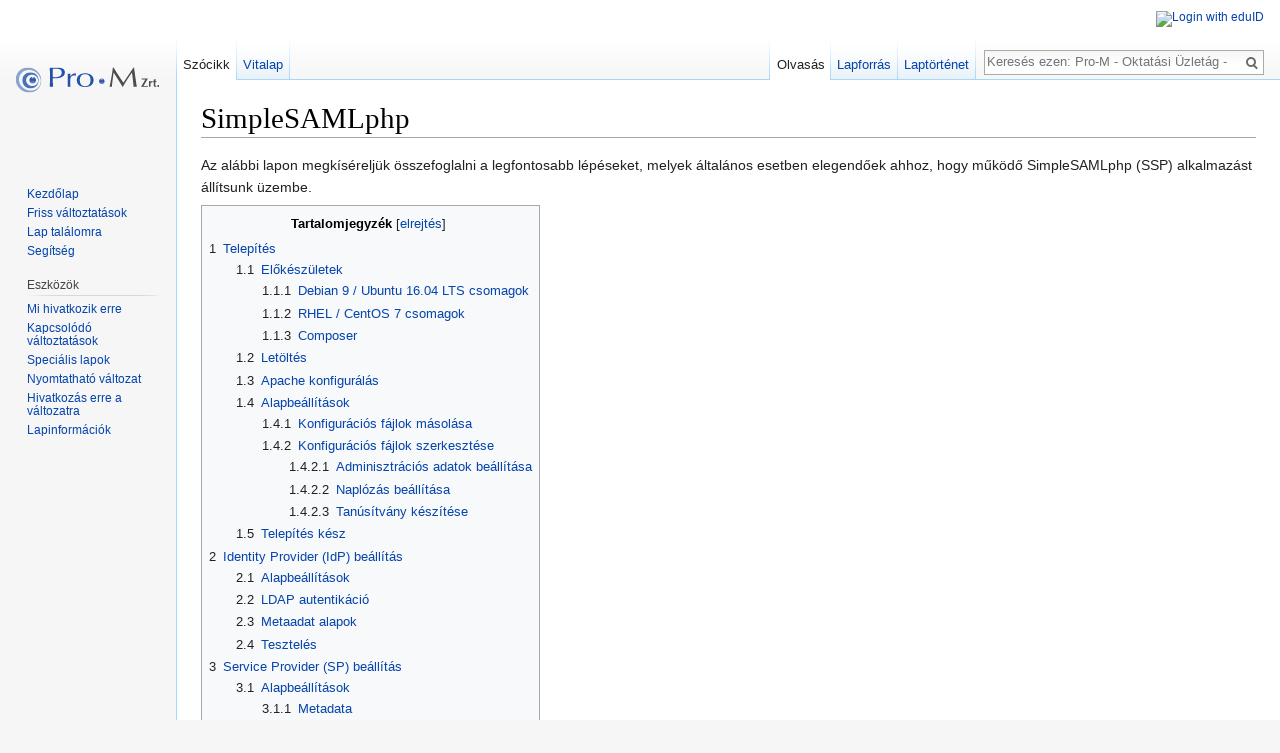

--- FILE ---
content_type: text/html; charset=UTF-8
request_url: https://wiki.niif.hu/index.php?title=SimpleSAMLphp
body_size: 15676
content:
<!DOCTYPE html>
<html class="client-nojs" lang="hu" dir="ltr">
<head>
<meta charset="UTF-8"/>
<title>SimpleSAMLphp – Pro-M - Oktatási Üzletág - Wiki</title>
<script>document.documentElement.className = document.documentElement.className.replace( /(^|\s)client-nojs(\s|$)/, "$1client-js$2" );</script>
<script>(window.RLQ=window.RLQ||[]).push(function(){mw.config.set({"wgCanonicalNamespace":"","wgCanonicalSpecialPageName":false,"wgNamespaceNumber":0,"wgPageName":"SimpleSAMLphp","wgTitle":"SimpleSAMLphp","wgCurRevisionId":4391,"wgRevisionId":4391,"wgArticleId":227,"wgIsArticle":true,"wgIsRedirect":false,"wgAction":"view","wgUserName":null,"wgUserGroups":["*"],"wgCategories":["Lapok kódkiemelési hibákkal","AAI","SimpleSAMLphp","HOWTO"],"wgBreakFrames":false,"wgPageContentLanguage":"hu","wgPageContentModel":"wikitext","wgSeparatorTransformTable":[",\t."," \t,"],"wgDigitTransformTable":["",""],"wgDefaultDateFormat":"ymd","wgMonthNames":["","január","február","március","április","május","június","július","augusztus","szeptember","október","november","december"],"wgMonthNamesShort":["","jan","febr","márc","ápr","máj","jún","júl","aug","szept","okt","nov","dec"],"wgRelevantPageName":"SimpleSAMLphp","wgRelevantArticleId":227,"wgRequestId":"944a19b12750d2d7c56efe52","wgIsProbablyEditable":false,"wgRelevantPageIsProbablyEditable":false,"wgRestrictionEdit":[],"wgRestrictionMove":[],"wgPreferredVariant":"hu","wgMFExpandAllSectionsUserOption":false,"wgMFDisplayWikibaseDescriptions":{"search":false,"nearby":false,"watchlist":false,"tagline":false},"wgWikiEditorEnabledModules":{"toolbar":true,"preview":false,"publish":false}});mw.loader.state({"site.styles":"ready","noscript":"ready","user.styles":"ready","user":"ready","user.options":"loading","user.tokens":"loading","ext.pygments":"ready","mediawiki.legacy.shared":"ready","mediawiki.legacy.commonPrint":"ready","mediawiki.sectionAnchor":"ready","mediawiki.skinning.interface":"ready","skins.vector.styles":"ready"});mw.loader.implement("user.options@1cvgeiw",function($,jQuery,require,module){mw.user.options.set({"variant":"hu"});});mw.loader.implement("user.tokens@1djmvb5",function ( $, jQuery, require, module ) {
mw.user.tokens.set({"editToken":"+\\","patrolToken":"+\\","watchToken":"+\\","csrfToken":"+\\"});/*@nomin*/

});mw.loader.load(["site","mediawiki.page.startup","mediawiki.user","mediawiki.hidpi","mediawiki.page.ready","mediawiki.toc","mediawiki.searchSuggest","skins.vector.js"]);});</script>
<link rel="stylesheet" href="/load.php?debug=false&amp;lang=hu&amp;modules=ext.pygments%7Cmediawiki.legacy.commonPrint%2Cshared%7Cmediawiki.sectionAnchor%7Cmediawiki.skinning.interface%7Cskins.vector.styles&amp;only=styles&amp;skin=vector"/>
<script async="" src="/load.php?debug=false&amp;lang=hu&amp;modules=startup&amp;only=scripts&amp;skin=vector"></script>
<meta name="ResourceLoaderDynamicStyles" content=""/>
<link rel="stylesheet" href="/load.php?debug=false&amp;lang=hu&amp;modules=site.styles&amp;only=styles&amp;skin=vector"/>
<meta name="generator" content="MediaWiki 1.30.0"/>
<link rel="shortcut icon" href="https://wiki.niif.hu/images/favicon-pro-m.png"/>
<link rel="search" type="application/opensearchdescription+xml" href="/opensearch_desc.php" title="Pro-M - Oktatási Üzletág - Wiki (hu)"/>
<link rel="EditURI" type="application/rsd+xml" href="https://wiki.niif.hu/api.php?action=rsd"/>
<link rel="alternate" type="application/atom+xml" title="Pro-M - Oktatási Üzletág - Wiki Atom-hírcsatorna" href="/index.php?title=Speci%C3%A1lis:Friss_v%C3%A1ltoztat%C3%A1sok&amp;feed=atom"/>
<!--[if lt IE 9]><script src="/resources/lib/html5shiv/html5shiv.min.js?40bd4"></script><![endif]-->
</head>
<body class="mediawiki ltr sitedir-ltr mw-hide-empty-elt ns-0 ns-subject page-SimpleSAMLphp rootpage-SimpleSAMLphp skin-vector action-view">		<div id="mw-page-base" class="noprint"></div>
		<div id="mw-head-base" class="noprint"></div>
		<div id="content" class="mw-body" role="main">
			<a id="top"></a>
			<div class="mw-indicators mw-body-content">
</div>
<h1 id="firstHeading" class="firstHeading" lang="hu">SimpleSAMLphp</h1>			<div id="bodyContent" class="mw-body-content">
				<div id="siteSub" class="noprint">Innen: Pro-M - Oktatási Üzletág - Wiki</div>				<div id="contentSub"></div>
								<div id="jump-to-nav" class="mw-jump">
					Ugrás:					<a href="#mw-head">navigáció</a>, 					<a href="#p-search">keresés</a>
				</div>
				<div id="mw-content-text" lang="hu" dir="ltr" class="mw-content-ltr"><div class="mw-parser-output"><p>Az alábbi lapon megkíséreljük összefoglalni a legfontosabb lépéseket, melyek általános esetben elegendőek ahhoz, hogy működő SimpleSAMLphp (SSP) alkalmazást állítsunk üzembe.
</p>
<div id="toc" class="toc"><div class="toctitle"><h2>Tartalomjegyzék</h2></div>
<ul>
<li class="toclevel-1 tocsection-1"><a href="#Telep.C3.ADt.C3.A9s"><span class="tocnumber">1</span> <span class="toctext">Telepítés</span></a>
<ul>
<li class="toclevel-2 tocsection-2"><a href="#El.C5.91k.C3.A9sz.C3.BCletek"><span class="tocnumber">1.1</span> <span class="toctext">Előkészületek</span></a>
<ul>
<li class="toclevel-3 tocsection-3"><a href="#Debian_9_.2F_Ubuntu_16.04_LTS_csomagok"><span class="tocnumber">1.1.1</span> <span class="toctext">Debian 9 / Ubuntu 16.04 LTS csomagok</span></a></li>
<li class="toclevel-3 tocsection-4"><a href="#RHEL_.2F_CentOS_7_csomagok"><span class="tocnumber">1.1.2</span> <span class="toctext">RHEL / CentOS 7 csomagok</span></a></li>
<li class="toclevel-3 tocsection-5"><a href="#Composer"><span class="tocnumber">1.1.3</span> <span class="toctext">Composer</span></a></li>
</ul>
</li>
<li class="toclevel-2 tocsection-6"><a href="#Let.C3.B6lt.C3.A9s"><span class="tocnumber">1.2</span> <span class="toctext">Letöltés</span></a></li>
<li class="toclevel-2 tocsection-7"><a href="#Apache_konfigur.C3.A1l.C3.A1s"><span class="tocnumber">1.3</span> <span class="toctext">Apache konfigurálás</span></a></li>
<li class="toclevel-2 tocsection-8"><a href="#Alapbe.C3.A1ll.C3.ADt.C3.A1sok"><span class="tocnumber">1.4</span> <span class="toctext">Alapbeállítások</span></a>
<ul>
<li class="toclevel-3 tocsection-9"><a href="#Konfigur.C3.A1ci.C3.B3s_f.C3.A1jlok_m.C3.A1sol.C3.A1sa"><span class="tocnumber">1.4.1</span> <span class="toctext">Konfigurációs fájlok másolása</span></a></li>
<li class="toclevel-3 tocsection-10"><a href="#Konfigur.C3.A1ci.C3.B3s_f.C3.A1jlok_szerkeszt.C3.A9se"><span class="tocnumber">1.4.2</span> <span class="toctext">Konfigurációs fájlok szerkesztése</span></a>
<ul>
<li class="toclevel-4 tocsection-11"><a href="#Adminisztr.C3.A1ci.C3.B3s_adatok_be.C3.A1ll.C3.ADt.C3.A1sa"><span class="tocnumber">1.4.2.1</span> <span class="toctext">Adminisztrációs adatok beállítása</span></a></li>
<li class="toclevel-4 tocsection-12"><a href="#Napl.C3.B3z.C3.A1s_be.C3.A1ll.C3.ADt.C3.A1sa"><span class="tocnumber">1.4.2.2</span> <span class="toctext">Naplózás beállítása</span></a></li>
<li class="toclevel-4 tocsection-13"><a href="#Tan.C3.BAs.C3.ADtv.C3.A1ny_k.C3.A9sz.C3.ADt.C3.A9se"><span class="tocnumber">1.4.2.3</span> <span class="toctext">Tanúsítvány készítése</span></a></li>
</ul>
</li>
</ul>
</li>
<li class="toclevel-2 tocsection-14"><a href="#Telep.C3.ADt.C3.A9s_k.C3.A9sz"><span class="tocnumber">1.5</span> <span class="toctext">Telepítés kész</span></a></li>
</ul>
</li>
<li class="toclevel-1 tocsection-15"><a href="#Identity_Provider_.28IdP.29_be.C3.A1ll.C3.ADt.C3.A1s"><span class="tocnumber">2</span> <span class="toctext">Identity Provider (IdP) beállítás</span></a>
<ul>
<li class="toclevel-2 tocsection-16"><a href="#Alapbe.C3.A1ll.C3.ADt.C3.A1sok_2"><span class="tocnumber">2.1</span> <span class="toctext">Alapbeállítások</span></a></li>
<li class="toclevel-2 tocsection-17"><a href="#LDAP_autentik.C3.A1ci.C3.B3"><span class="tocnumber">2.2</span> <span class="toctext">LDAP autentikáció</span></a></li>
<li class="toclevel-2 tocsection-18"><a href="#Metaadat_alapok"><span class="tocnumber">2.3</span> <span class="toctext">Metaadat alapok</span></a></li>
<li class="toclevel-2 tocsection-19"><a href="#Tesztel.C3.A9s"><span class="tocnumber">2.4</span> <span class="toctext">Tesztelés</span></a></li>
</ul>
</li>
<li class="toclevel-1 tocsection-20"><a href="#Service_Provider_.28SP.29_be.C3.A1ll.C3.ADt.C3.A1s"><span class="tocnumber">3</span> <span class="toctext">Service Provider (SP) beállítás</span></a>
<ul>
<li class="toclevel-2 tocsection-21"><a href="#Alapbe.C3.A1ll.C3.ADt.C3.A1sok_3"><span class="tocnumber">3.1</span> <span class="toctext">Alapbeállítások</span></a>
<ul>
<li class="toclevel-3 tocsection-22"><a href="#Metadata"><span class="tocnumber">3.1.1</span> <span class="toctext">Metadata</span></a></li>
<li class="toclevel-3 tocsection-23"><a href="#Metadata_f.C3.A1jlok"><span class="tocnumber">3.1.2</span> <span class="toctext">Metadata fájlok</span></a></li>
<li class="toclevel-3 tocsection-24"><a href="#Metadata_let.C3.B6lt.C3.A9s"><span class="tocnumber">3.1.3</span> <span class="toctext">Metadata letöltés</span></a></li>
<li class="toclevel-3 tocsection-25"><a href="#SP_metadata_be.C3.A1ll.C3.ADt.C3.A1s_IdP_oldalon"><span class="tocnumber">3.1.4</span> <span class="toctext">SP metadata beállítás IdP oldalon</span></a></li>
<li class="toclevel-3 tocsection-26"><a href="#IdP_metadata_be.C3.A1ll.C3.ADt.C3.A1s_SP_oldalon"><span class="tocnumber">3.1.5</span> <span class="toctext">IdP metadata beállítás SP oldalon</span></a></li>
</ul>
</li>
<li class="toclevel-2 tocsection-27"><a href="#Tesztel.C3.A9s_2"><span class="tocnumber">3.2</span> <span class="toctext">Tesztelés</span></a></li>
</ul>
</li>
<li class="toclevel-1 tocsection-28"><a href="#HREF-integr.C3.A1ci.C3.B3"><span class="tocnumber">4</span> <span class="toctext">HREF-integráció</span></a>
<ul>
<li class="toclevel-2 tocsection-29"><a href="#Metadata_be.C3.A1ll.C3.ADt.C3.A1sa_.28IdP_.C3.A9s_SP_is.29"><span class="tocnumber">4.1</span> <span class="toctext">Metadata beállítása (IdP és SP is)</span></a></li>
<li class="toclevel-2 tocsection-30"><a href="#IdP"><span class="tocnumber">4.2</span> <span class="toctext">IdP</span></a>
<ul>
<li class="toclevel-3 tocsection-31"><a href="#Attrib.C3.BAtumok_kezel.C3.A9se"><span class="tocnumber">4.2.1</span> <span class="toctext">Attribútumok kezelése</span></a></li>
</ul>
</li>
<li class="toclevel-2 tocsection-32"><a href="#SP"><span class="tocnumber">4.3</span> <span class="toctext">SP</span></a>
<ul>
<li class="toclevel-3 tocsection-33"><a href="#Attrib.C3.BAtum_scopeok_haszn.C3.A1lata"><span class="tocnumber">4.3.1</span> <span class="toctext">Attribútum scopeok használata</span></a></li>
</ul>
</li>
</ul>
</li>
</ul>
</div>

<h2><span class="mw-headline" id="Telep.C3.ADt.C3.A9s">Telepítés</span></h2>
<p>A leírás a forrásból történő telepítés lépéseit írja le. Az itt részletezetten kívül a SimpleSAMLphp telepíthető Debian (vagy más) operációs rendszer csomagjából, de ebben az esetben ne telepítsunk composerrel third-party (pl. általunk készített) modulokat!
</p>
<h3><span class="mw-headline" id="El.C5.91k.C3.A9sz.C3.BCletek">Előkészületek</span></h3>
<p>Ahhoz, hogy problémamentesen telepíthessük SSP alkalmazásunkat, az alábbi szoftverkomponenseknek kell működniük szerverünkön.
</p>
<ul><li> PHP futtatására alkalmas webszerver</li>
<li> PHP környezet (&gt;=5.4)</li>
<li> A következő PHP kiterjesztéseket engedélyezni kell
<ul><li> <code>date</code>, <code>dom</code>, <code>hash</code>, <code>libxml</code>, <code>openssl</code>, <code>pcre</code>, <code>SPL</code>, <code>zlib</code></li>
<li> LDAP-ból történő autentikáció esetén: <code>ldap</code></li>
<li> Adatbázisból történő autentikáció esetén a megfelelő adatbázis-csatolót <code>mysql</code>, <code>pgsql</code></li>
<li> RADIUS szerveren keresztül történő autentikáció esetén: <code>radius</code></li>
<li> Assertion-ök titkosítása esetén: <code>mcrypt</code></li>
<li> Memcache használata esetén: <code>memcache</code></li>
<li> HEXAA integrációhoz (SP): <code>soap</code></li></ul></li></ul>
<h4><span class="mw-headline" id="Debian_9_.2F_Ubuntu_16.04_LTS_csomagok">Debian 9 / Ubuntu 16.04 LTS csomagok</span></h4>
<pre>sudo apt install php php-dom mcrypt php-xml php-mbstring
</pre>
<h4><span class="mw-headline" id="RHEL_.2F_CentOS_7_csomagok">RHEL / CentOS 7 csomagok</span></h4>
<p>A <b>php-mcrypt</b> csomaghoz engedélyezni kell az "<i>epel-release</i>"-t.
</p>
<pre>sudo yum install epel-release
sudo yum update
sudo yum install php php-dom php-mcrypt php-xml php-mbstring php-common mod_ssl
</pre>
<h4><span class="mw-headline" id="Composer">Composer</span></h4>
<p>A <b><a rel="nofollow" class="external text" href="https://getcomposer.org">composer</a></b> PHP csomagkezelőt is telepíteni kell (akár forrásból, akár csomagból), hogy telepíteni lehessen a SimpleSAMLphp futásához szükséges PHP library-ket.
</p>
<h3><span class="mw-headline" id="Let.C3.B6lt.C3.A9s">Letöltés</span></h3>
<p>A GitHubról történő telepítés előnye, hogy a simplesamlphp könnyen frissíthető marad, csak a third party modulokat kell újratelepíteni. Az utolsó stabil verzió számát a <a rel="nofollow" class="external free" href="https://simplesamlphp.org/download">https://simplesamlphp.org/download</a> oldalról tudhatjuk meg.
</p>
<pre>cd /var
git clone <a rel="nofollow" class="external free" href="https://github.com/simplesamlphp/simplesamlphp.git">https://github.com/simplesamlphp/simplesamlphp.git</a>
cd simplesamlphp
git checkout tags/v1.16.2 -b v1.16.2
composer install --no-dev
</pre>
<h3><span class="mw-headline" id="Apache_konfigur.C3.A1l.C3.A1s">Apache konfigurálás</span></h3>
<p>A webről csak a <code>/var/simplesamlphp/www</code> könyvtárat kell elérni. <b>Tilos</b> a teljes simplesamlphp könyvtárat a DocumentRoot alá tenni!
</p>
<pre>Alias /simplesaml /var/simplesamlphp/www
&lt;Directory /var/simplesamlphp/www&gt;
  Require all granted
&lt;/Directory&gt;
</pre>
<h3><span class="mw-headline" id="Alapbe.C3.A1ll.C3.ADt.C3.A1sok">Alapbeállítások</span></h3>
<h4><span class="mw-headline" id="Konfigur.C3.A1ci.C3.B3s_f.C3.A1jlok_m.C3.A1sol.C3.A1sa">Konfigurációs fájlok másolása</span></h4>
<p>Mielőtt aktiváljuk valamelyik főszolgáltatását (IdP,SP...) a telepített alkalmazásnak, néhány beállítást meg kell adnunk a <code>config/config.php</code> és <code>config/authsources.php</code> konfigurációs fájlokban.
</p>
<ul><li> <b>config.php</b> másolása a <b>config-templates</b> mappából</li></ul>
<pre>cp config-templates/config.php config/
</pre>
<ul><li> <b>authsources.php</b> másolása a <b>config-templates</b> mappából</li></ul>
<pre>cp config-templates/authsources.php config/
</pre>
<p><span style="color:green">A <b>config.php</b> és <b>authsources.php</b> fájlok másolása utána ellenőrizzük, hogy a SimpleSAMLphp működik-e, a <a rel="nofollow" class="external free" href="https://example.org/simplesaml">https://example.org/simplesaml</a> oldalon.</span>
</p>
<h4><span class="mw-headline" id="Konfigur.C3.A1ci.C3.B3s_f.C3.A1jlok_szerkeszt.C3.A9se">Konfigurációs fájlok szerkesztése</span></h4>
<h5><span class="mw-headline" id="Adminisztr.C3.A1ci.C3.B3s_adatok_be.C3.A1ll.C3.ADt.C3.A1sa">Adminisztrációs adatok beállítása</span></h5>
<p>Amennyiben az SimpleSAMLphp kezdőlapja hiba nélkül megjelent, akkor nyissuk meg a <b>config/config.php</b> fájl szerkesztésre és végezzük el az alábbi beállításokat.
</p>
<ul><li> <b>Az "admin" felhasználó jelszavát, mellyel webes felületen keresztül be tud lépni a települő SSP-be.</b></li></ul>
<pre>'auth.adminpassword'        =&gt; 'ujjelszotirdide',
</pre>
<ul><li> <b>Titkosítási feladatokhoz szükséges "salt", azaz véletlenszerűen összeálló karaktersorozat</b></li></ul>
<pre>'secretsalt' =&gt; 'randombytesinsertedhere',
</pre>
<p>A karaktersorozat előállításában segíthet az alábbi parancs: 
</p>
<pre>tr -c -d '0123456789abcdefghijklmnopqrstuvwxyz' &lt;/dev/urandom | dd bs=32 count=1 2&gt;/dev/null;echo
</pre>
<ul><li> <b>Elérhetőségeket, amely adatok bekerülnek majd a generált metaadatba</b></li></ul>
<pre>'technicalcontact_name'     =&gt; 'Gipsz Jakab',
'technicalcontact_email'    =&gt; 'jakab.gipsz@example.org',
</pre>
<ul><li> <b>Nyelv és időzóna adatok</b></li></ul>
<pre>'language.default'      =&gt; 'hu',
'timezone' =&gt; 'Europe/Budapest',
</pre>
<p>Az alapadatok megadása után mentsük és zárjuk be a <b>config.php</b>-t.
</p>
<h5><span class="mw-headline" id="Napl.C3.B3z.C3.A1s_be.C3.A1ll.C3.ADt.C3.A1sa">Naplózás beállítása</span></h5>
<p>Alapértelmezetten a SimpleSAMLphp a <b>syslog</b>-ba irányítja a naplózást.
</p><p>Ha fájlba akarunk naplózni, akkor a megfelelő könyvtárhoz biztosítsunk írás jogot a webszerver felhasználónak, és ne felejtsünk el gondoskodni a naplófájlok rotálásáról!
</p>
<ul><li> <b>log</b> mappa létrehozása és jogosultság beállítása</li></ul>
<pre>sudo mkdir log; sudo chown www-data:adm log; sudo chmod 755 log
</pre>
<ul><li> Naplózási szint beállítása a <b>config/config.php</b>-ban</li></ul>
<pre>'debug' =&gt; array(
       'saml' =&gt; true,
       'backtraces' =&gt; true,
       'validatexml' =&gt; false,
),
'logging.level' =&gt; SimpleSAML\Logger::DEBUG,
'logging.handler' =&gt; 'file',
</pre>
<p><span style="color:red">A "SimpleSAML\Logger::DEBUG" a legrészletesebb naplózási beállítás, éles rendszernél nem ajánlott csak hiba keresés esetén.</span>
</p>
<h5><span class="mw-headline" id="Tan.C3.BAs.C3.ADtv.C3.A1ny_k.C3.A9sz.C3.ADt.C3.A9se">Tanúsítvány készítése</span></h5>
<p><span style="color:red">Nem ajánlott a SimpleSAMLphp-hoz és webszerverhez ugyanazt a tanúsítvány használni!</span>
</p>
<ul><li> A SimpleSAMLphp alapértelmezetten a tanúsítványt a <b>cert</b> mappában keresi.</li></ul>
<pre>mkdir cert
</pre>
<ul><li> Az alábbi paranccsal egy 10 éves <a href="/index.php?title=FedCerts" class="mw-redirect" title="FedCerts">  self-signed tanúsítvány</a> generálunk a SimpleSMALphp számára.</li></ul>
<pre>openssl req -new -newkey rsa:2048 -x509 -days 3652 -nodes -out cert/saml-example-org.crt -keyout cert/saml-example-org.key
</pre>
<p>A fingerprint az alábbi módon kérdezhető le a legegyszerűbben
</p>
<pre>openssl x509 -fingerprint -noout -in cert/saml-example-org.crt
</pre>
<h3><span class="mw-headline" id="Telep.C3.ADt.C3.A9s_k.C3.A9sz">Telepítés kész</span></h3>
<p>Amennyiben elkészültünk a fenti lépésekkel, úgy a <a rel="nofollow" class="external free" href="https://service.example.org/simplesaml/">https://service.example.org/simplesaml/</a> címen elérjük a telepített SSP-nk webes adminfelületét, ahol megejthetjük a további beállítások nagy részét.
</p>
<h2><span class="mw-headline" id="Identity_Provider_.28IdP.29_be.C3.A1ll.C3.ADt.C3.A1s">Identity Provider (IdP) beállítás</span></h2>
<h3><span class="mw-headline" id="Alapbe.C3.A1ll.C3.ADt.C3.A1sok_2">Alapbeállítások</span></h3>
<p><b>IdP</b> engedélyezése: a <b>config/config.php</b> fájlban kell a saml20 idp-t "true"-re állítani.
</p>
<pre>'enable.saml20-idp' =&gt; true,
</pre>
<h3><span class="mw-headline" id="LDAP_autentik.C3.A1ci.C3.B3">LDAP autentikáció</span></h3>
<p>Meg kell adni, hogy az IdP milyen módon azonosítsa a felhasználót, amennyiben alapértelmezés szerint nem engedélyezett modult szeretnénk használni, úgy a megfelelő modult a <code>modules</code> könyvtár alatt engedélyezni kell. Az alábbi példában az LDAP alapú azonosítást mutatjuk be, amely külön modult nem igényel, alapértelmezés szerint része a telepített alkalmazásnak.
</p><p>Javasolt az LDAP-ban egy olyan bejegyzést létrehozni az IdP számára, amely olvasni tudja a felhasználóknak a föderációban használt attribútumait. Az azonosítás alapértelmezett módon a felhasználó nevében történő újra bind-olással történik, így a jelszóhoz nem kell hozzáférést adni.
</p><p>Ahhoz, hogy megadhassuk az LDAP-hoz tartozó beállításokat, a <code>config/authsources.php</code> fájlt kell szerkesztenünk. Az alábbi kódrészletet elegendő beszúrni, és az egyes változóknak a helyi LDAP-nak megfelelő adatokat értékül adni.
</p>
<div class="mw-highlight mw-content-ltr" dir="ltr"><pre> 'example-ldap' => array(
    'ldap:LDAP',
 
    /* The hostname of the LDAP server. */
    'hostname' => 'ldap.example.org',
 
    /* Whether SSL/TLS should be used when contacting the LDAP server. */
    'enable_tls' => FALSE,
 
    /*
     * Which attributes should be retrieved from the LDAP server.
     * This can be an array of attribute names, or NULL, in which case
     * all attributes are fetched.
     */
    'attributes' => NULL,
 
    /*
     * The pattern which should be used to create the users DN given the username.
     * %username% in this pattern will be replaced with the users username.
     *
     * This option is not used if the search.enable option is set to TRUE.
    'dnpattern' => 'uid=%username%,ou=people,dc=example,dc=org',
     */
 
    /*
     * As an alternative to specifying a pattern for the users DN, it is possible to
     * search for the username in a set of attributes. This is enabled by this option.
     */
    'search.enable' => TRUE,
 
    /*
     * The DN which will be used as a base for the search.
     * This can be a single string, in which case only that DN is searched, or an
     * array of strings, in which case they will be searched in the order given.
     */
    'search.base' => 'ou=people,dc=example,dc=org',
 
    /*
     * The attribute(s) the username should match against.
     *
     * This is an array with one or more attribute names. Any of the attributes in
     * the array may match the value the username.
     */
    'search.attributes' => array('uid', 'mail'),
 
    /*
     * The username &amp; password the simpleSAMLphp should bind to before searching. If
     * this is left as NULL, no bind will be performed before searching.
     */
    'search.username' => 'cn=simplesamlphp,dc=example,dc=org',
    'search.password' => 'servicepassword',

    'priv.read' => TRUE,
    // The DN &amp; password the SimpleSAMLphp should bind to before
    // retrieving attributes. These options are required if
    // 'priv.read' is set to TRUE.
    'priv.username' => 'cn=simplesamlphp,dc=example,dc=org',
    'priv.password' => 'servicepassword;,
   ),</pre></div>
<h3><span class="mw-headline" id="Metaadat_alapok">Metaadat alapok</span></h3>
<p>A beállítandó IdP alapvető paraméterei a <code>metadata/saml20-idp-hosted.php</code> fájlban állíthatók. Az alábbi kódrészlet egy minimális, de már működő példát mutat.
</p>
<div class="mw-highlight mw-content-ltr" dir="ltr"><pre> $metadata['__DYNAMIC:1__'] = array(
    /*
     * The hostname for this IdP. This makes it possible to run multiple
     * IdPs from the same configuration. '__DEFAULT__' means that this one
     * should be used by default.
     */
    'host' => '__DEFAULT__',
 
    /*
     * The private key and certificate to use when signing responses.
     * These are stored in the cert-directory.
     */
    'privatekey' => 'saml-example-org.key',
    'certificate' => 'saml-example-org.crt',
 
    /*
     * The authentication source which should be used to authenticate the
     * user. This must match one of the entries in config/authsources.php.
     */
    'auth' => 'example-ldap',
 );</pre></div>
<p>Megfelelő beállítások után a dinamikusan generált metadata a <code>/saml2/idp/metadata.php</code> útvonalon érhető el.
</p>
<h3><span class="mw-headline" id="Tesztel.C3.A9s">Tesztelés</span></h3>
<p>Legegyszerűbben a telepített SSP felületén tudjuk ellenőrizni, hogy a beállított autentikációs forrás működik-e. A felületen az Authentication fül alatt található egy 'Test authentication sources' link, amelyre kattintva látható minden beállított autentikációs forrás is, így a két alapértelmezett, teszt célokat szolgáló alatt a most beállított example-ldap névre hallgatónak is meg kell jelenni. (A közvetlen url erre az oldalra: simplesaml/module.php/core/authenticate.php) Ez utóbbira kattintva a beállított LDAP-ból autentikálva be kell tudnunk jelentkeznünk; siker esetén az LDAP-ból kinyerhető attribútumokat láthatjuk.
</p>
<h2><span class="mw-headline" id="Service_Provider_.28SP.29_be.C3.A1ll.C3.ADt.C3.A1s">Service Provider (SP) beállítás</span></h2>
<h3><span class="mw-headline" id="Alapbe.C3.A1ll.C3.ADt.C3.A1sok_3">Alapbeállítások</span></h3>
<p>A telepített alkalmazásunk által kezelt SP-ket a <b>config/authsources.php</b> fájlban tudjuk beállítani. Az <i>entityID, idp, discoURL</i> értékeket most hagyjuk <i>NULL</i> értéken és adjuk hozzá a <b>privatekey</b> / <b>certificate</b> részt.
</p><p>A SimpleSAMLphp a tanúsítvány fájlokat a korábban létrehozott <b>cert</b> mappában fogja keresni, a fájlokat elég relatív elérési úttal megadni.
</p>
<div class="mw-highlight mw-content-ltr" dir="ltr"><pre> 'default-sp' => array(
        'saml:SP',
 
        // The entity ID of this SP.
        // Can be NULL/unset, in which case an entity ID is generated based on the metadata URL.
        'entityID' => NULL,
 
        // The entity ID of the IdP this should SP should contact.
        // Can be NULL/unset, in which case the user will be shown a list of available IdPs.
        'idp' => NULL,
 
        // The URL to the discovery service.
        // Can be NULL/unset, in which case a builtin discovery service will be used.
        'discoURL' => NULL,
 
        'privatekey' => 'saml-example-org.key',
        'certificate' => 'saml-example-org.crt',
 
 ),</pre></div>
<p>A fenti beállítások alapján az SP entityID-ja megegyezik a metadata elérési útvonalával (szokásos megoldás SSP-nél), nem adunk meg alapértelmezett idp-t, ezáltal az SSP választási lehetőséget kínál fel számunkra, mikor az SP-re szeretnénk bejelentkezni, ill. most még Discovery Service URL-t sem adunk meg, hanem a beépítettet használjuk. Ez utóbbit majd a HREF-be történő integrációkor meg kell változtatni - lásd lejjebb.
</p><p><br />
Az SP készen áll arra, hogy összekössük egy IdP-vel (ez jellemzően szintén egy SimpleSAMLphp alkalmazás). Ehhez szükséges, hogy SP oldalon beállítsuk az IdP metadata-t és IdP oldalon is beállítsuk az SP metadata-t.
</p>
<h4><span class="mw-headline" id="Metadata">Metadata</span></h4>
<h4><span class="mw-headline" id="Metadata_f.C3.A1jlok">Metadata fájlok</span></h4>
<p>A különböző metadata template fájlok a <b>metadata-templates</b> mappában találhatóak. A nekünk szükséges template fájlt másoljuk át a metadata mappába.
</p>
<ul><li> <b>SP</b> oldalon lennie kell egy<b> metadata/saml20-idp-remote.php</b>  fájlnak. Ez a fájl tartalmazza az IdP eléréséhez szükséges adatokat.</li></ul>
<pre>cp metadata-templates/saml20-idp-remote.php metadata
</pre>
<ul><li> <b>IdP</b> oldalon lennie kell egy <b>metadata/saml20-sp-remote.php</b> fájlnak. Ez a fájl tartalmazza az SP eléréséhez szükséges adatokat.</li></ul>
<pre>cp metadata-templates/saml20-sp-remote.php metadata
</pre>
<h4><span class="mw-headline" id="Metadata_let.C3.B6lt.C3.A9s">Metadata letöltés</span></h4>
<p>Ezen az oldalon megtaláljuk az SP vagy IdP-re vonatkozó <b>metadata</b>-t, <b>XML</b> és <b>PHP</b> formátumban: <a rel="nofollow" class="external free" href="https://example.org/simplesaml/module.php/saml/sp/metadata.php/default-sp?output=xhtml">https://example.org/simplesaml/module.php/saml/sp/metadata.php/default-sp?output=xhtml</a>
</p>
<h4><span class="mw-headline" id="SP_metadata_be.C3.A1ll.C3.ADt.C3.A1s_IdP_oldalon">SP metadata beállítás IdP oldalon</span></h4>
<p>A metadata <b>simplesaml</b> kezdőlapon, az alábbi helyen érhető el:
</p>
<ul><li> Magyar nyelv esetén: "Föderáció" fül / "SAML 2.0 SP Metaadatok" pont alatt a "Mutasd a metaadatokat" linkre kattintva juthatunk el a fenti menüponthoz.</li>
<li> Angol nyelv esetén: "Federation" fül / "SAML 2.0 SP Metadata" pont alatt a "Show metadata" linkre kattintva juthatunk el a fenti menüponthoz.</li></ul>
<p><br />
A "<i>SimpleSAMLphp fájl formátumban - akkor használható, ha a másik oldalon SimpleSAMLphp van</i>" mezőből tegyük a vágólapra az alábbi PHP kódot:
</p>
<div class="mw-highlight mw-content-ltr" dir="ltr"><pre>$metadata['https://example.org/simplesaml/module.php/saml/sp/metadata.php/default-sp'] = array (
  'SingleLogoutService' => 
  array (
    0 => 
    array (
      'Binding' => 'urn:oasis:names:tc:SAML:2.0:bindings:HTTP-Redirect',
      'Location' => 'https://example.org/simplesaml/module.php/saml/sp/saml2-logout.php/default-sp',
    ),
  ),
  'AssertionConsumerService' => 
  array (
    0 => 
    array (
      'index' => 0,
      'Binding' => 'urn:oasis:names:tc:SAML:2.0:bindings:HTTP-POST',
      'Location' => 'https://example.org/simplesaml/module.php/saml/sp/saml2-acs.php/default-sp',
    ),
    1 => 
    array (
      'index' => 1,
      'Binding' => 'urn:oasis:names:tc:SAML:1.0:profiles:browser-post',
      'Location' => 'https://example.org/simplesaml/module.php/saml/sp/saml1-acs.php/default-sp',
    ),
    2 => 
    array (
      'index' => 2,
      'Binding' => 'urn:oasis:names:tc:SAML:2.0:bindings:HTTP-Artifact',
      'Location' => 'https://example.org/simplesaml/module.php/saml/sp/saml2-acs.php/default-sp',
    ),
    3 => 
    array (
      'index' => 3,
      'Binding' => 'urn:oasis:names:tc:SAML:1.0:profiles:artifact-01',
      'Location' => 'https://example.org/simplesaml/module.php/saml/sp/saml1-acs.php/default-sp/artifact',
    ),
  ),
  'contacts' => 
  array (
    0 => 
    array (
      'emailAddress' => 'admin@example.org',
      'contactType' => 'technical',
      'givenName' => 'Example Corp. IT Dept.',
    ),
  ),
  'certData' => 'AAAAAAAAAAAAAAAAAAAAAAAAAAAAAAAAAAAAAAAAAAAAAAAAAAAAAAAAAAAAAAAAAAAAAAAAAAAAAAAAA==',
);</pre></div>
<p>A vágólapra másolt kódot IdP oldalon, a <b>metadata/saml20-sp-remote.php</b> fájl végére illesszük be.
</p>
<h4><span class="mw-headline" id="IdP_metadata_be.C3.A1ll.C3.ADt.C3.A1s_SP_oldalon">IdP metadata beállítás SP oldalon</span></h4>
<p>A metadata <b>simplesaml</b> kezdőlapon, az alábbi helyen érhető el:
</p>
<ul><li> Magyar nyelv esetén: "Föderáció" fül / "SAML 2.0 IdP Metaadatok" pont alatt a "Mutasd a metaadatokat" linkre kattintva juthatunk el a fenti menüponthoz.</li>
<li> Angol nyelv esetén: "Federation" fül / "SAML 2.0 IdP Metadata" pont alatt a "Show metadata" linkre kattintva juthatunk el a fenti menüponthoz.</li></ul>
<p><br />
A "<i>SimpleSAMLphp fájl formátumban - akkor használható, ha a másik oldalon SimpleSAMLphp van</i>" mezőből tegyük a vágólapra az alábbi PHP kódot:
</p>
<div class="mw-highlight mw-content-ltr" dir="ltr"><pre>$metadata['https://idp.example.org/simplesaml/saml2/idp/metadata.php'] = array (
  'metadata-set' => 'saml20-idp-remote',
  'entityid' => 'https://idp.example.org/simplesaml/saml2/idp/metadata.php',
  'SingleSignOnService' => 
  array (
    0 => 
    array (
      'Binding' => 'urn:oasis:names:tc:SAML:2.0:bindings:HTTP-Redirect',
      'Location' => 'https://idp.example.org/simplesaml/saml2/idp/SSOService.php',
    ),
  ),
  'SingleLogoutService' => 
  array (
    0 => 
    array (
      'Binding' => 'urn:oasis:names:tc:SAML:2.0:bindings:HTTP-Redirect',
      'Location' => 'https://idp.example.org/simplesaml/saml2/idp/SingleLogoutService.php',
    ),
  ),
  'certData' => 'AAAAAAAAAAAAAAAAAAAAAAAAAAAAAAAAAAAAAAAAAAAAAAAAAAAAAAA==',
  'NameIDFormat' => 'urn:oasis:names:tc:SAML:2.0:nameid-format:transient',
);</pre></div>
<p>A vágólapra másolt kódot SP oldalon, a <b>metadata/saml20-idp-remote.php</b> fájl végére illesszük be. 
</p>
<h3><span class="mw-headline" id="Tesztel.C3.A9s_2">Tesztelés</span></h3>
<p>A fent elvégzett alapbeállítások után már tudjuk tesztelni a, hogy a felépített IdP - SP kapcsolat működik-e.
</p><p>SP oldalon nyissuk meg a <b>simplesaml</b> kezdőlapot:
</p>
<ul><li> Magyar nyelv esetén: "Azonosítás (autentikáció)" fül / "Azonosítási (autentikációs) beállítások tesztelése" link / "default-sp" link-re kattintva tudjuk tesztelni az IdP - SP kapcsolatot.</li>
<li> Angol nyelv esetén: "Authentication" fül / "Test configured authentication sources" link / "default-sp" link-re kattintva tudjuk tesztelni az IdP - SP kapcsolatot.</li></ul>
<p>A legördülő menüben az IdP-nk "nevére" kattintva, be kell tudnunk jelentkezni (az IdP-n keresztül). Ha működik, akkor az IdP visszairányít az SP-re, kiírja az azonosított felhasználó attribútumait. 
</p><p>Az alapvető lépsekkel kész vagyunk, van egy működő SP-nk és egy működő IdP-nk.
</p>
<h2><span class="mw-headline" id="HREF-integr.C3.A1ci.C3.B3">HREF-integráció</span></h2>
<h3><span class="mw-headline" id="Metadata_be.C3.A1ll.C3.ADt.C3.A1sa_.28IdP_.C3.A9s_SP_is.29">Metadata beállítása (IdP és SP is)</span></h3>
<p>Javasolt <a href="/index.php?title=MDX" title="MDX"> dinamikus metaadatforrást (MDX)</a> használni, opcionálisan kiegészítve statikus állományokkal. Részletes leírás itt: <a href="/index.php?title=SimpleSAMLMixedMetadata" title="SimpleSAMLMixedMetadata">SimpleSAMLMixedMetadata</a>
</p>
<h3><span class="mw-headline" id="IdP">IdP</span></h3>
<p>Amennyiben van SSP alapú IdP-nk, melyet szeretnénk a föderáció részévé tenni, úgy a teendők a következők.
</p>
<ul><li> (Az adminisztratív teendőktől itt most eltekintünk, a csatlakozás folyamata <a href="/index.php?title=HREFJoin" title="HREFJoin">itt van leírva</a>)</li>
<li> Kell küldeni egy levelet a <a rel="nofollow" class="external text" href="mailto:info@eduid.hu">info@eduid.hu</a> címre, benne néhány mondat mellett az IdP metaadatának URL-jével (<a rel="nofollow" class="external free" href="https://example.org/simplesamlphp/saml2/idp/metadata.php">https://example.org/simplesamlphp/saml2/idp/metadata.php</a>)</li>
<li> Ha minden rendben megy, akkor az IdP bekerül a <a href="/index.php?title=Resource_Registry" title="Resource Registry">Resource_Registry</a>-be, ezáltal a föderációs metaadatba is.</li>
<li> Az előző pontban leírt módon be kell állítani a központi metadata feldolgozását.</li>
<li> Amennyiben a föderációs metaadatban már szerepel a mi IdP-nk is, úgy a föderáció valamelyik, tesztelési célokat szolgáló SP-jénél ki is próbálhatjuk a bejelentkezést. </li></ul>
<dl><dd><b>Fontos</b>, hogy a föderációs Discovery Service óránként generálja újra az IdP-k listáját, így ennyi idő mindenképp szükséges, hogy az új IdP megjelenjen itt, az egyes SP-k pedig két óránként töltik újra a metaadatot, így előfordulhat, hogy azonnal nem fog minden működni, de néhány óra alatt várhatóan beindul.&#160;:)</dd></dl>
<dl><dd>Tesztelésre használható oldal: <a rel="nofollow" class="external free" href="https://attributes.eduid.hu">https://attributes.eduid.hu</a></dd></dl>
<ul><li> Ahhoz, hogy a Resource Registry-be is be tudjunk lépni és az IdP további, a föderációra vonatkozó beállításait meg tudjuk ejteni, ehhez az IdP-nek ki kell adnia az alábbi attribútumokat:
<ul><li> <a href="/index.php?title=HREFAttributeSpec#mail" class="mw-redirect" title="HREFAttributeSpec">mail</a> - ez belépés után, manuálisan is beállítható</li>
<li> <a href="/index.php?title=HREFAttributeSpec#eduPersonPrincipalName" class="mw-redirect" title="HREFAttributeSpec">eduPersonPrincipalName</a></li>
<li> <del><a href="/index.php?title=HREFAttributeSpec#schacHomeOrganizationType" class="mw-redirect" title="HREFAttributeSpec">schacHomeOrganizationType</a></del> (az attribútumot hamarosan kivezetjük a kötelező attribútumok közül)</li>
<li> <a href="/index.php?title=HREFAttributeSpec#eduScopedAffiliation" class="mw-redirect" title="HREFAttributeSpec">eduPersonScopedAffiliation</a></li></ul></li></ul>
<p><br />
</p>
<h4><span class="mw-headline" id="Attrib.C3.BAtumok_kezel.C3.A9se">Attribútumok kezelése</span></h4>
<p>Beállított IdP-nk alapértelmezés szerint azokat az attribútumokat adja ki, melyeket a metaadat alapján az SP kért (Lásd a metadatában a RequestedAttribute elemeket), és egyúttal alapból meg tudta szerezni a felhasználói adatbázisból, esetünkben az LDAP-ból. Mivel néhány attribútum nem szerepel az LDAP-ban, hanem az IdP-ben kell előállítani, így pár helyen módosítanunk kell az alapértelmezett konfiguráción.
</p><p>A <code>metadata/saml20-idp-hosted.php</code> fájlba szerkesszük be az alábbi kódrészlet értelemszerűen módosított változatát. Az <code>'auth' =&gt; 'example-ldap',</code> sor alatt kezdjük. Fontos, hogy egyúttal a config.php <code>authproc.idp</code> részét kikommentezzük, nehogy az ottani sorszámokkal megadott default feladatok bekavarjanak.
</p>
<div class="mw-highlight mw-content-ltr" dir="ltr"><pre> 'AttributeNameFormat' => 'urn:oasis:names:tc:SAML:2.0:attrname-format:uri',
 'userid.attribute' => 'uid', // Itt adjuk meg, hogy mely, az LDAPból származó attribútum alapján fogja az IdP kiszámítani az eduPersonTargetedID-t
 'authproc' => array(
                10 => array(
                        'class' => 'core:AttributeMap',
                        'uid' => 'eduPersonPrincipalName'
                //Itt az 'uid' az az attribútum az LDAP-ban, amely a felhasználó azonosítóját tartalmazza, mert ebből képezzük az eduPersonPrincipalName-t.
                ),
                # 20 => array(
                #         'class' => 'core:AttributeAdd',
                #         'schacHomeOrganizationType' => array('urn:schac:homeOrganizationType:hu:university')
                # //Kötelező statikus attribútum az [[HREFAttributeSpec#schacHomeOrganizationType|intézmény jellegének]] megfelelően
                # ),
                30 => array(
                        'class' => 'core:AttributeAlter',
                        'subject' => 'eduPersonPrincipalName',
                        'pattern' => '/^.*$/',
                        'replacement' => '${0}@intezmenydomain.hu',
                // Itt adjuk hozzá az intézményi scope-ot az eduPersonPrincipalName már meglévő értékéhez
                ),
                40 => array(
                        'class' => 'core:AttributeAlter',
                        'subject' => 'eduPersonAffiliation',
                        'pattern' => '/^.*$/',
                        'replacement' => '${0}@intezmenydomain.hu',
                // Itt adjuk hozzá az intézményi scope-ot az eduPersonAffiliation már meglévő értékéhez
                ),
                50 => array(
                        'class' => 'core:AttributeMap',
                        'eduPersonAffiliation' => 'eduPersonScopedAffiliation'
                // Az LDAP-ból eduPersonAffiliation-ként érkező attribútumból föderációs elvárásoknak megfelelően eduPersonScopedAffiliationt készítünk
                ),
                60 => array(
                        'class' => 'core:AttributeAdd',
                        'eduPersonScopedAffiliation' => array('member@intezmenydomain.hu')
                // Az eduPersonScopedAffiliation-ben tesztelés céljából kiadhatjuk member értéket, 
                // így ha LDAP-ból nem jön érték, akkor is láthatjuk, hogy működik az attribútum kiadás 
                ),
                61 => array(
                        'class' => 'core:TargetedID',
                        'nameId' => TRUE,
                ),
               // Itt állítjuk be, hogy az IdP előállítson és kiadhasson állandóazonosítóként eduPersonTargetedID-t, ha kérik
                70 => array('class' => 'core:AttributeMap',
                        'name2oid'
                // Az LDAP-os attribútum nevekből itt kreálunk szabványos urn:oid formátumúakat
                ),
                80 => 'core:AttributeLimit',
              ), // .authproc
       'simplesaml.nameidattribute' => 'eduPersonPrincipalName',
       'attributeencodings' => array(
               'urn:oid:1.3.6.1.4.1.5923.1.1.1.10' => 'raw',
        ),
        'sign.logout' => true</pre></div>
<p><br />
</p>
<dl><dd> További tudnivalók a <a href="/index.php?title=Resource_Registry" title="Resource Registry">Resource Registry-ről</a>, ill. a <a href="/index.php?title=HREFAttributeSpec" class="mw-redirect" title="HREFAttributeSpec">Föderációs attribútum specifikációról</a>.</dd></dl>
<ul><li> Ha minden rendben ment, akkor a Resource Registry-ben regisztrált IdP-hez tartozó adminisztrációs jogok átkerülnek az IdP technikai gazdájához, s ezzel a folyamat kész is.</li></ul>
<h3><span class="mw-headline" id="SP">SP</span></h3>
<p>Amennyiben IdP-t is beállítottunk, és be is tudunk lépni a Resource Registry-be, úgy nincs más dolgunk, mint az RR-ben új SP-t hozzáadni a föderációhoz, amely a megfelelő átfutási idő után a föderáció minden tagjánál látható is lesz.
</p><p>Ellenkező esetben (nincs IdP, és nem is tervezünk beállítani), akkor az IdP hozzáadásánál részletezett pontokon kell végig menni a metaadat betöltéséig, s a továbbiakat az említett e-mail címen megbeszélni.
</p><p><br />
</p>
<h4><span class="mw-headline" id="Attrib.C3.BAtum_scopeok_haszn.C3.A1lata">Attribútum scopeok használata</span></h4>
<p>A HREF föderáció IdP-i ún. scopeolt attribútumokat is használnak. Ez a scopeolás azt jelenti, hogy minden egyes IdP csak a saját scopejában ad ki attribútumokat, és a Shibboleth SP-k ezt ellenőrzik is. A scope és az attribútum valódi értéke egy '@' karakterrel kerül elválasztásra (ilyen attribútumok jelenleg: <a href="/index.php?title=HREFAttributeSpec#eduPersonAffiliation" class="mw-redirect" title="HREFAttributeSpec">eduPersonScopedAffiliation</a> illetve <a href="/index.php?title=HREFAttributeSpec#eduPersonPrincipalName" class="mw-redirect" title="HREFAttributeSpec">eduPersonPrincipalName</a>).
</p><p>A SimpleSAMLphp alapértelmezett telepítése nem szűri a hibásan scopeolt értékeket. Kiegészítő modulként szűrésre használható az NIIF által fejlesztett <a rel="nofollow" class="external text" href="https://github.com/NIIF/simplesamlphp-module-attributescope">attributescope modul</a>, ami reményeink szerint rövid távon a hivatalos SimpleSAMLphp kiadás része lehet.
</p><p>A telepítésről és konfigurációról bővebben itt lehet olvasni: <a rel="nofollow" class="external free" href="https://github.com/NIIF/simplesamlphp-module-attributescope">https://github.com/NIIF/simplesamlphp-module-attributescope</a>
</p>
<dl><dd> Az <code>attributescope</code> modul használata esetén a következőképp kell módosítani a <code>config/config.php</code> fájlt:</dd></dl>
<div class="mw-highlight mw-content-ltr" dir="ltr"><pre> authproc.sp =  array(
                      ...
                     // 49 => array('class' => 'core:AttributeMap', 'oid2name'),
                     50 => array(             'class' => 'attributescope:FilterAttributes'
                     ),
                     ...
                ),</pre></div>
<p>Figyeljünk arra, hogy mire a modulhoz ér a vezérlés, az attribútumok  nevei <i>friendlyName</i> alakúak legyenek (ne pedig <i>oid</i>-ok). A  példában erre utal a 49-es sor.
</p>
<!-- 
NewPP limit report
Cached time: 20260128085816
Cache expiry: 86400
Dynamic content: false
CPU time usage: 0.046 seconds
Real time usage: 0.081 seconds
Preprocessor visited node count: 191/1000000
Preprocessor generated node count: 282/1000000
Post‐expand include size: 0/2097152 bytes
Template argument size: 0/2097152 bytes
Highest expansion depth: 2/40
Expensive parser function count: 0/100
-->
<!--
Transclusion expansion time report (%,ms,calls,template)
100.00%    0.000      1 -total
-->
</div>
<!-- Saved in parser cache with key wikiaai:pcache:idhash:227-0!canonical and timestamp 20260128085816 and revision id 4391
 -->
</div>					<div class="printfooter">
						A lap eredeti címe: „<a dir="ltr" href="https://wiki.niif.hu/index.php?title=SimpleSAMLphp&amp;oldid=4391">https://wiki.niif.hu/index.php?title=SimpleSAMLphp&amp;oldid=4391</a>”					</div>
				<div id="catlinks" class="catlinks" data-mw="interface"><div id="mw-normal-catlinks" class="mw-normal-catlinks"><a href="/index.php?title=Speci%C3%A1lis:Kateg%C3%B3ri%C3%A1k" title="Speciális:Kategóriák">Kategória</a>: <ul><li><a href="/index.php?title=Kateg%C3%B3ria:Lapok_k%C3%B3dkiemel%C3%A9si_hib%C3%A1kkal&amp;action=edit&amp;redlink=1" class="new" title="Kategória:Lapok kódkiemelési hibákkal (a lap nem létezik)">Lapok kódkiemelési hibákkal</a></li><li><a href="/index.php?title=Kateg%C3%B3ria:AAI&amp;action=edit&amp;redlink=1" class="new" title="Kategória:AAI (a lap nem létezik)">AAI</a></li><li><a href="/index.php?title=Kateg%C3%B3ria:SimpleSAMLphp" title="Kategória:SimpleSAMLphp">SimpleSAMLphp</a></li><li><a href="/index.php?title=Kateg%C3%B3ria:HOWTO" title="Kategória:HOWTO">HOWTO</a></li></ul></div></div>				<div class="visualClear"></div>
							</div>
		</div>
		<div id="mw-navigation">
			<h2>Navigációs menü</h2>
			<div id="mw-head">
									<div id="p-personal" role="navigation" class="" aria-labelledby="p-personal-label">
						<h3 id="p-personal-label">Személyes eszközök</h3>
						<ul>
							<li id='pt-login'><a href='/index.php?title=Speci%C3%A1lis:Bel%C3%A9p%C3%A9s&returnto=SimpleSAMLphp'><img src='https://www.eduid.hu/wp-content/uploads/2015/06/eduid_button_belepes_normal.png' alt='Login with eduID'></a></li>						</ul>
					</div>
									<div id="left-navigation">
										<div id="p-namespaces" role="navigation" class="vectorTabs" aria-labelledby="p-namespaces-label">
						<h3 id="p-namespaces-label">Névterek</h3>
						<ul>
							<li id="ca-nstab-main" class="selected"><span><a href="/index.php?title=SimpleSAMLphp" title="A lap megtekintése [c]" accesskey="c">Szócikk</a></span></li><li id="ca-talk"><span><a href="/index.php?title=Vita:SimpleSAMLphp" rel="discussion" title="Az oldal tartalmának megvitatása [t]" accesskey="t">Vitalap</a></span></li>						</ul>
					</div>
										<div id="p-variants" role="navigation" class="vectorMenu emptyPortlet" aria-labelledby="p-variants-label">
												<h3 id="p-variants-label">
							<span>Változatok</span>
						</h3>
						<div class="menu">
							<ul>
															</ul>
						</div>
					</div>
									</div>
				<div id="right-navigation">
										<div id="p-views" role="navigation" class="vectorTabs" aria-labelledby="p-views-label">
						<h3 id="p-views-label">Nézetek</h3>
						<ul>
							<li id="ca-view" class="collapsible selected"><span><a href="/index.php?title=SimpleSAMLphp">Olvasás</a></span></li><li id="ca-viewsource" class="collapsible"><span><a href="/index.php?title=SimpleSAMLphp&amp;action=edit" title="Ez egy védett lap. Ide kattintva megnézheted a forrását. [e]" accesskey="e">Lapforrás</a></span></li><li id="ca-history" class="collapsible"><span><a href="/index.php?title=SimpleSAMLphp&amp;action=history" title="A lap korábbi változatai [h]" accesskey="h">Laptörténet</a></span></li>						</ul>
					</div>
										<div id="p-cactions" role="navigation" class="vectorMenu emptyPortlet" aria-labelledby="p-cactions-label">
						<h3 id="p-cactions-label"><span>Több</span></h3>
						<div class="menu">
							<ul>
															</ul>
						</div>
					</div>
										<div id="p-search" role="search">
						<h3>
							<label for="searchInput">Keresés</label>
						</h3>
						<form action="/index.php" id="searchform">
							<div id="simpleSearch">
								<input type="search" name="search" placeholder="Keresés ezen: Pro-M - Oktatási Üzletág - Wiki" title="Keresés ezen: Pro-M - Oktatási Üzletág - Wiki [f]" accesskey="f" id="searchInput"/><input type="hidden" value="Speciális:Keresés" name="title"/><input type="submit" name="fulltext" value="Keresés" title="Oldalak keresése a megadott szöveg alapján" id="mw-searchButton" class="searchButton mw-fallbackSearchButton"/><input type="submit" name="go" value="Menj" title="Ugrás a megadott lapra, ha létezik" id="searchButton" class="searchButton"/>							</div>
						</form>
					</div>
									</div>
			</div>
			<div id="mw-panel">
				<div id="p-logo" role="banner"><a class="mw-wiki-logo" href="/index.php?title=Kezd%C5%91lap"  title="Kezdőlap megtekintése"></a></div>
						<div class="portal" role="navigation" id='p-navigation' aria-labelledby='p-navigation-label'>
			<h3 id='p-navigation-label'>Navigáció</h3>
			<div class="body">
								<ul>
					<li id="n-mainpage-description"><a href="/index.php?title=Kezd%C5%91lap" title="A kezdőlap megtekintése [z]" accesskey="z">Kezdőlap</a></li><li id="n-recentchanges"><a href="/index.php?title=Speci%C3%A1lis:Friss_v%C3%A1ltoztat%C3%A1sok" title="A wikiben történt legutóbbi változtatások listája [r]" accesskey="r">Friss változtatások</a></li><li id="n-randompage"><a href="/index.php?title=Speci%C3%A1lis:Lap_tal%C3%A1lomra" title="Egy véletlenszerűen kiválasztott lap betöltése [x]" accesskey="x">Lap találomra</a></li><li id="n-help"><a href="https://www.mediawiki.org/wiki/Special:MyLanguage/Help:Contents" title="Ha bármi problémád van…">Segítség</a></li>				</ul>
							</div>
		</div>
			<div class="portal" role="navigation" id='p-tb' aria-labelledby='p-tb-label'>
			<h3 id='p-tb-label'>Eszközök</h3>
			<div class="body">
								<ul>
					<li id="t-whatlinkshere"><a href="/index.php?title=Speci%C3%A1lis:Mi_hivatkozik_erre/SimpleSAMLphp" title="Az erre a lapra hivatkozó más lapok listája [j]" accesskey="j">Mi hivatkozik erre</a></li><li id="t-recentchangeslinked"><a href="/index.php?title=Speci%C3%A1lis:Kapcsol%C3%B3d%C3%B3_v%C3%A1ltoztat%C3%A1sok/SimpleSAMLphp" rel="nofollow" title="Az erről a lapról hivatkozott lapok utolsó változtatásai [k]" accesskey="k">Kapcsolódó változtatások</a></li><li id="t-specialpages"><a href="/index.php?title=Speci%C3%A1lis:Speci%C3%A1lis_lapok" title="Az összes speciális lap listája [q]" accesskey="q">Speciális lapok</a></li><li id="t-print"><a href="/index.php?title=SimpleSAMLphp&amp;printable=yes" rel="alternate" title="A lap nyomtatható változata [p]" accesskey="p">Nyomtatható változat</a></li><li id="t-permalink"><a href="/index.php?title=SimpleSAMLphp&amp;oldid=4391" title="Állandó hivatkozás a lap ezen változatához">Hivatkozás erre a változatra</a></li><li id="t-info"><a href="/index.php?title=SimpleSAMLphp&amp;action=info" title="További információk erről a lapról">Lapinformációk</a></li>				</ul>
							</div>
		</div>
				</div>
		</div>
				<div id="footer" role="contentinfo">
						<ul id="footer-info">
								<li id="footer-info-lastmod"> A lap utolsó módosítása: 2018. október 29., 15:30</li>
							</ul>
						<ul id="footer-places">
								<li id="footer-places-privacy"><a href="/index.php?title=Pro-M_-_Oktat%C3%A1si_%C3%9Czlet%C3%A1g_-_Wiki:Adatv%C3%A9delmi_ir%C3%A1nyelvek" title="Pro-M - Oktatási Üzletág - Wiki:Adatvédelmi irányelvek">Adatvédelmi irányelvek</a></li>
								<li id="footer-places-about"><a href="/index.php?title=Pro-M_-_Oktat%C3%A1si_%C3%9Czlet%C3%A1g_-_Wiki:R%C3%B3lunk" title="Pro-M - Oktatási Üzletág - Wiki:Rólunk">A Pro-M - Oktatási Üzletág - Wiki wikiről</a></li>
								<li id="footer-places-disclaimer"><a href="/index.php?title=Pro-M_-_Oktat%C3%A1si_%C3%9Czlet%C3%A1g_-_Wiki:Jogi_nyilatkozat" title="Pro-M - Oktatási Üzletág - Wiki:Jogi nyilatkozat">Jogi nyilatkozat</a></li>
								<li id="footer-places-mobileview"><a href="https://wiki.niif.hu/index.php?title=SimpleSAMLphp&amp;mobileaction=toggle_view_mobile" class="noprint stopMobileRedirectToggle">Mobil nézet</a></li>
							</ul>
										<ul id="footer-icons" class="noprint">
										<li id="footer-poweredbyico">
						<a href="//www.mediawiki.org/"><img src="/resources/assets/poweredby_mediawiki_88x31.png" alt="Powered by MediaWiki" srcset="/resources/assets/poweredby_mediawiki_132x47.png 1.5x, /resources/assets/poweredby_mediawiki_176x62.png 2x" width="88" height="31"/></a>					</li>
									</ul>
						<div style="clear: both;"></div>
		</div>
		<script>(window.RLQ=window.RLQ||[]).push(function(){mw.config.set({"wgPageParseReport":{"limitreport":{"cputime":"0.046","walltime":"0.081","ppvisitednodes":{"value":191,"limit":1000000},"ppgeneratednodes":{"value":282,"limit":1000000},"postexpandincludesize":{"value":0,"limit":2097152},"templateargumentsize":{"value":0,"limit":2097152},"expansiondepth":{"value":2,"limit":40},"expensivefunctioncount":{"value":0,"limit":100},"timingprofile":["100.00%    0.000      1 -total"]},"cachereport":{"timestamp":"20260128085816","ttl":86400,"transientcontent":false}}});});</script>				<!-- Matomo -->
				<script type="text/javascript">
				var _paq = _paq || [];
				_paq.push(["trackPageView"]);
				_paq.push(["enableLinkTracking"]);
				(function() {
					var u = "https://matomo.kifu.niif.hu/";
					var globalId = false;
					_paq.push(["setTrackerUrl", u + "piwik.php"]);
					_paq.push(['setDocumentTitle', "wikiaai" + " - " + "SimpleSAMLphp"]);
					_paq.push(["setSiteId", "7"]);
					_paq.push(["setCustomVariable", 1, "userType", "Anonymous", "visit"]);
					if ( globalId ) {
					    _paq.push(['addTracker', u + "piwik.php", globalId]);
					}
					var d=document, g=d.createElement("script"), s=d.getElementsByTagName("script")[0]; g.type="text/javascript";
					g.defer=true; g.async=true; g.src=u+"piwik.js"; s.parentNode.insertBefore(g,s);
				})();
				</script>
				<!-- End Matomo Code -->
				<!-- Matomo Image Tracker -->
				<noscript><p><img src="https://matomo.kifu.niif.hu/piwik.php?idsite=7&amp;rec=1&amp;action_name=SimpleSAMLphp" style="border:0;" alt="" /></p></noscript>
				<!-- End Matomo --><script>(window.RLQ=window.RLQ||[]).push(function(){mw.config.set({"wgBackendResponseTime":126});});</script>
	</body>
</html>


--- FILE ---
content_type: image/svg+xml
request_url: https://wiki.niif.hu/images/pro-m.svg
body_size: 35707
content:
<?xml version="1.0" encoding="UTF-8" standalone="no"?>
<svg:svg
   id="Layer_1"
   data-name="Layer 1"
   viewBox="0 0 153.66391 35.331532"
   version="1.1"
   sodipodi:docname="pro-m_logo_dark_on_transparent.svg"
   width="153.66391"
   height="35.331532"
   inkscape:version="1.4 (86a8ad7, 2024-10-11)"
   xml:space="preserve"
   xmlns:inkscape="http://www.inkscape.org/namespaces/inkscape"
   xmlns:sodipodi="http://sodipodi.sourceforge.net/DTD/sodipodi-0.dtd"
   xmlns:xlink="http://www.w3.org/1999/xlink"
   xmlns:svg="http://www.w3.org/2000/svg"
   xmlns:rdf="http://www.w3.org/1999/02/22-rdf-syntax-ns#"
   xmlns:cc="http://creativecommons.org/ns#"
   xmlns:dc="http://purl.org/dc/elements/1.1/"><sodipodi:namedview
     id="namedview21"
     pagecolor="#505050"
     bordercolor="#eeeeee"
     borderopacity="1"
     inkscape:showpageshadow="0"
     inkscape:pageopacity="0"
     inkscape:pagecheckerboard="0"
     inkscape:deskcolor="#505050"
     inkscape:zoom="5.814745"
     inkscape:cx="80.571031"
     inkscape:cy="28.634102"
     inkscape:window-width="2560"
     inkscape:window-height="1009"
     inkscape:window-x="-8"
     inkscape:window-y="968"
     inkscape:window-maximized="1"
     inkscape:current-layer="Layer_1" /><script /><svg:defs
     id="defs5"><svg:style
       id="style1">.cls-1{fill:none;}.cls-2{clip-path:url(#clip-path);}.cls-3{clip-path:url(#clip-path-2);}.cls-4{clip-path:url(#clip-path-3);}.cls-5{fill:#fff;}.cls-6{fill:#ececed;}.cls-7{opacity:0.5;}.cls-8{clip-path:url(#clip-path-4);}.cls-9{opacity:0.8;}.cls-10{clip-path:url(#clip-path-5);}</svg:style><svg:clipPath
       id="clip-path-3"
       transform="translate(-3.57 -1.5)"><svg:rect
         class="cls-1"
         x="-55.040001"
         y="-33.310001"
         width="430.70999"
         height="123.1"
         id="rect3" /></svg:clipPath><svg:clipPath
       id="clip-path-4"
       transform="translate(-3.57 -1.5)"><svg:rect
         class="cls-1"
         x="3.5699999"
         y="1.5"
         width="62.09"
         height="59.630001"
         id="rect4" /></svg:clipPath><svg:clipPath
       id="clip-path-5"
       transform="translate(-3.57 -1.5)"><svg:rect
         class="cls-1"
         x="19.389999"
         y="12.8"
         width="39.779999"
         height="38.560001"
         id="rect5" /></svg:clipPath><svg:clipPath
       clipPathUnits="userSpaceOnUse"
       id="clipPath21"><svg:rect
         class="cls-1"
         x="-55.040001"
         y="-33.310001"
         width="430.70999"
         height="123.1"
         id="rect21" /></svg:clipPath><svg:clipPath
       clipPathUnits="userSpaceOnUse"
       id="clipPath84"><svg:path
         d="m 211.559,359.673 h 165.042 v 34.012 H 211.559 Z"
         transform="translate(-256.99011,-382.53251)"
         id="path84" /></svg:clipPath><svg:clipPath
       clipPathUnits="userSpaceOnUse"
       id="clipPath86"><svg:path
         d="m 211.559,359.673 h 165.042 v 34.012 H 211.559 Z"
         transform="translate(-279.52311,-384.38651)"
         id="path86" /></svg:clipPath><svg:clipPath
       clipPathUnits="userSpaceOnUse"
       id="clipPath98"><svg:path
         d="m 211.559,359.673 h 165.042 v 34.012 H 211.559 Z"
         transform="translate(-285.4942,-376.65781)"
         id="path98" /></svg:clipPath><svg:radialGradient
       fx="0"
       fy="0"
       cx="0"
       cy="0"
       r="1"
       gradientUnits="userSpaceOnUse"
       gradientTransform="matrix(9.4170327,0,0,-9.4094846,307.99242,668.9856)"
       spreadMethod="pad"
       id="radialGradient100"><svg:stop
         style="stop-opacity:1;stop-color:#8390cf"
         offset="0"
         id="stop98" /><svg:stop
         style="stop-opacity:1;stop-color:#2151a8"
         offset="0.730774"
         id="stop99" /><svg:stop
         style="stop-opacity:1;stop-color:#2151a8"
         offset="1"
         id="stop100" /></svg:radialGradient><svg:radialGradient
       fx="0"
       fy="0"
       cx="0"
       cy="0"
       r="1"
       gradientUnits="userSpaceOnUse"
       gradientTransform="matrix(6.2479653,0,0,-4.5930378,308.06815,660.23308)"
       spreadMethod="pad"
       id="radialGradient103"><svg:stop
         style="stop-opacity:1;stop-color:#8390cf"
         offset="0"
         id="stop101" /><svg:stop
         style="stop-opacity:1;stop-color:#2151a8"
         offset="0.730774"
         id="stop102" /><svg:stop
         style="stop-opacity:1;stop-color:#2151a8"
         offset="1"
         id="stop103" /></svg:radialGradient><svg:clipPath
       clipPathUnits="userSpaceOnUse"
       id="clipPath105"><svg:path
         d="m 211.559,359.673 h 165.042 v 34.012 H 211.559 Z"
         transform="translate(-231.0607,-382.61941)"
         id="path105" /></svg:clipPath><svg:radialGradient
       fx="0"
       fy="0"
       cx="0"
       cy="0"
       r="1"
       gradientUnits="userSpaceOnUse"
       gradientTransform="matrix(7.8506671,0,0,-7.8506671,413.85696,669.86789)"
       spreadMethod="pad"
       id="radialGradient107"><svg:stop
         style="stop-opacity:1;stop-color:#8390cf"
         offset="0"
         id="stop105" /><svg:stop
         style="stop-opacity:1;stop-color:#2151a8"
         offset="0.730774"
         id="stop106" /><svg:stop
         style="stop-opacity:1;stop-color:#2151a8"
         offset="1"
         id="stop107" /></svg:radialGradient><svg:radialGradient
       fx="0"
       fy="0"
       cx="0"
       cy="0"
       r="1"
       gradientUnits="userSpaceOnUse"
       gradientTransform="matrix(5.2050169,0,0,-3.8298339,413.91995,662.57151)"
       spreadMethod="pad"
       id="radialGradient110"><svg:stop
         style="stop-opacity:1;stop-color:#8390cf"
         offset="0"
         id="stop108" /><svg:stop
         style="stop-opacity:1;stop-color:#2151a8"
         offset="0.730774"
         id="stop109" /><svg:stop
         style="stop-opacity:1;stop-color:#2151a8"
         offset="1"
         id="stop110" /></svg:radialGradient><svg:clipPath
       clipPathUnits="userSpaceOnUse"
       id="clipPath112"><svg:path
         d="m 211.559,359.673 h 165.042 v 34.012 H 211.559 Z"
         transform="translate(-310.44421,-380.78271)"
         id="path112" /></svg:clipPath><svg:clipPath
       clipPathUnits="userSpaceOnUse"
       id="clipPath115"><svg:path
         d="m 211.559,359.673 h 165.042 v 34.012 H 211.559 Z"
         transform="matrix(1.3333333,0,0,-1.3333333,0,1122.52)"
         id="path115" /></svg:clipPath><svg:clipPath
       clipPathUnits="userSpaceOnUse"
       id="clipPath113"><svg:path
         d="m 211.559,365.223 h 29.497 v 28.329 h -29.497 z"
         transform="translate(-232.92201,-389.29691)"
         id="path113" /></svg:clipPath><svg:clipPath
       clipPathUnits="userSpaceOnUse"
       id="clipPath118"><svg:path
         d="m 211.559,359.673 h 165.042 v 34.012 H 211.559 Z"
         transform="matrix(1.3333333,0,0,-1.3333333,0,1122.52)"
         id="path118" /></svg:clipPath><svg:clipPath
       clipPathUnits="userSpaceOnUse"
       id="clipPath116"><svg:path
         d="m 219.076,369.864 h 18.904 v 18.321 h -18.904 z"
         transform="translate(-231.85641,-385.23311)"
         id="path116" /></svg:clipPath><svg:clipPath
       clipPathUnits="userSpaceOnUse"
       id="clipPath52-8"><svg:path
         d="m 208.63,437.447 h 166.542 v 35.632 H 208.63 Z"
         transform="translate(-328.09481,-462.56541)"
         id="path52-2" /></svg:clipPath><svg:clipPath
       clipPathUnits="userSpaceOnUse"
       id="clipPath54-4"><svg:path
         d="m 208.63,437.447 h 166.542 v 35.632 H 208.63 Z"
         transform="translate(-355.42171,-451.29571)"
         id="path54-5" /></svg:clipPath><svg:clipPath
       clipPathUnits="userSpaceOnUse"
       id="clipPath56-5"><svg:path
         d="m 208.63,437.447 h 166.542 v 35.632 H 208.63 Z"
         transform="translate(-365.06291,-454.19051)"
         id="path56-1" /></svg:clipPath><svg:clipPath
       clipPathUnits="userSpaceOnUse"
       id="clipPath58-7"><svg:path
         d="m 208.63,437.447 h 166.542 v 35.632 H 208.63 Z"
         transform="translate(-371.90721,-455.43391)"
         id="path58-1" /></svg:clipPath><svg:clipPath
       clipPathUnits="userSpaceOnUse"
       id="clipPath60-1"><svg:path
         d="m 208.63,437.447 h 166.542 v 35.632 H 208.63 Z"
         transform="translate(-373.27271,-451.03911)"
         id="path60-5" /></svg:clipPath><svg:clipPath
       clipPathUnits="userSpaceOnUse"
       id="clipPath84-2"><svg:path
         d="m 211.559,359.673 h 165.042 v 34.012 H 211.559 Z"
         transform="translate(-256.99011,-382.53251)"
         id="path84-8" /></svg:clipPath><svg:clipPath
       clipPathUnits="userSpaceOnUse"
       id="clipPath86-6"><svg:path
         d="m 211.559,359.673 h 165.042 v 34.012 H 211.559 Z"
         transform="translate(-279.52311,-384.38651)"
         id="path86-0" /></svg:clipPath><svg:clipPath
       clipPathUnits="userSpaceOnUse"
       id="clipPath98-2"><svg:path
         d="m 211.559,359.673 h 165.042 v 34.012 H 211.559 Z"
         transform="translate(-285.4942,-376.65781)"
         id="path98-4" /></svg:clipPath><svg:radialGradient
       fx="0"
       fy="0"
       cx="0"
       cy="0"
       r="1"
       gradientUnits="userSpaceOnUse"
       gradientTransform="matrix(9.4170327,0,0,-9.4094846,307.99242,668.9856)"
       spreadMethod="pad"
       id="radialGradient100-8"><svg:stop
         style="stop-opacity:1;stop-color:#8390cf"
         offset="0"
         id="stop98-6" /><svg:stop
         style="stop-opacity:1;stop-color:#2151a8"
         offset="0.730774"
         id="stop99-5" /><svg:stop
         style="stop-opacity:1;stop-color:#2151a8"
         offset="1"
         id="stop100-0" /></svg:radialGradient><svg:radialGradient
       fx="0"
       fy="0"
       cx="0"
       cy="0"
       r="1"
       gradientUnits="userSpaceOnUse"
       gradientTransform="matrix(6.2479653,0,0,-4.5930378,308.06815,660.23308)"
       spreadMethod="pad"
       id="radialGradient103-9"><svg:stop
         style="stop-opacity:1;stop-color:#8390cf"
         offset="0"
         id="stop101-0" /><svg:stop
         style="stop-opacity:1;stop-color:#2151a8"
         offset="0.730774"
         id="stop102-0" /><svg:stop
         style="stop-opacity:1;stop-color:#2151a8"
         offset="1"
         id="stop103-6" /></svg:radialGradient><svg:clipPath
       clipPathUnits="userSpaceOnUse"
       id="clipPath105-1"><svg:path
         d="m 211.559,359.673 h 165.042 v 34.012 H 211.559 Z"
         transform="translate(-231.0607,-382.61941)"
         id="path105-3" /></svg:clipPath><svg:radialGradient
       fx="0"
       fy="0"
       cx="0"
       cy="0"
       r="1"
       gradientUnits="userSpaceOnUse"
       gradientTransform="matrix(7.8506671,0,0,-7.8506671,413.85696,669.86789)"
       spreadMethod="pad"
       id="radialGradient107-8"><svg:stop
         style="stop-opacity:1;stop-color:#8390cf"
         offset="0"
         id="stop105-9" /><svg:stop
         style="stop-opacity:1;stop-color:#2151a8"
         offset="0.730774"
         id="stop106-3" /><svg:stop
         style="stop-opacity:1;stop-color:#2151a8"
         offset="1"
         id="stop107-4" /></svg:radialGradient><svg:radialGradient
       fx="0"
       fy="0"
       cx="0"
       cy="0"
       r="1"
       gradientUnits="userSpaceOnUse"
       gradientTransform="matrix(5.2050169,0,0,-3.8298339,413.91995,662.57151)"
       spreadMethod="pad"
       id="radialGradient110-4"><svg:stop
         style="stop-opacity:1;stop-color:#8390cf"
         offset="0"
         id="stop108-6" /><svg:stop
         style="stop-opacity:1;stop-color:#2151a8"
         offset="0.730774"
         id="stop109-0" /><svg:stop
         style="stop-opacity:1;stop-color:#2151a8"
         offset="1"
         id="stop110-6" /></svg:radialGradient><svg:clipPath
       clipPathUnits="userSpaceOnUse"
       id="clipPath112-6"><svg:path
         d="m 211.559,359.673 h 165.042 v 34.012 H 211.559 Z"
         transform="translate(-310.44421,-380.78271)"
         id="path112-1" /></svg:clipPath><svg:clipPath
       clipPathUnits="userSpaceOnUse"
       id="clipPath115-8"><svg:path
         d="m 211.559,359.673 h 165.042 v 34.012 H 211.559 Z"
         transform="matrix(1.3333333,0,0,-1.3333333,0,1122.52)"
         id="path115-4" /></svg:clipPath><svg:clipPath
       clipPathUnits="userSpaceOnUse"
       id="clipPath113-9"><svg:path
         d="m 211.559,365.223 h 29.497 v 28.329 h -29.497 z"
         transform="translate(-232.92201,-389.29691)"
         id="path113-6" /></svg:clipPath><svg:clipPath
       clipPathUnits="userSpaceOnUse"
       id="clipPath118-3"><svg:path
         d="m 211.559,359.673 h 165.042 v 34.012 H 211.559 Z"
         transform="matrix(1.3333333,0,0,-1.3333333,0,1122.52)"
         id="path118-7" /></svg:clipPath><svg:clipPath
       clipPathUnits="userSpaceOnUse"
       id="clipPath116-8"><svg:path
         d="m 219.076,369.864 h 18.904 v 18.321 h -18.904 z"
         transform="translate(-231.85641,-385.23311)"
         id="path116-8" /></svg:clipPath><svg:clipPath
       clipPathUnits="userSpaceOnUse"
       id="clipPath52-8-2"><svg:path
         d="m 208.63,437.447 h 166.542 v 35.632 H 208.63 Z"
         transform="translate(-328.09481,-462.56541)"
         id="path52-2-9" /></svg:clipPath><svg:clipPath
       clipPathUnits="userSpaceOnUse"
       id="clipPath54-4-1"><svg:path
         d="m 208.63,437.447 h 166.542 v 35.632 H 208.63 Z"
         transform="translate(-355.42171,-451.29571)"
         id="path54-5-3" /></svg:clipPath><svg:clipPath
       clipPathUnits="userSpaceOnUse"
       id="clipPath56-5-5"><svg:path
         d="m 208.63,437.447 h 166.542 v 35.632 H 208.63 Z"
         transform="translate(-365.06291,-454.19051)"
         id="path56-1-9" /></svg:clipPath><svg:clipPath
       clipPathUnits="userSpaceOnUse"
       id="clipPath58-7-8"><svg:path
         d="m 208.63,437.447 h 166.542 v 35.632 H 208.63 Z"
         transform="translate(-371.90721,-455.43391)"
         id="path58-1-4" /></svg:clipPath><svg:clipPath
       clipPathUnits="userSpaceOnUse"
       id="clipPath60-1-0"><svg:path
         d="m 208.63,437.447 h 166.542 v 35.632 H 208.63 Z"
         transform="translate(-373.27271,-451.03911)"
         id="path60-5-7" /></svg:clipPath><svg:clipPath
       clipPathUnits="userSpaceOnUse"
       id="clipPath84-6"><svg:path
         d="m 211.559,359.673 h 165.042 v 34.012 H 211.559 Z"
         transform="translate(-256.99011,-382.53251)"
         id="path84-3" /></svg:clipPath><svg:clipPath
       clipPathUnits="userSpaceOnUse"
       id="clipPath86-61"><svg:path
         d="m 211.559,359.673 h 165.042 v 34.012 H 211.559 Z"
         transform="translate(-279.52311,-384.38651)"
         id="path86-5" /></svg:clipPath><svg:clipPath
       clipPathUnits="userSpaceOnUse"
       id="clipPath98-4"><svg:path
         d="m 211.559,359.673 h 165.042 v 34.012 H 211.559 Z"
         transform="translate(-285.4942,-376.65781)"
         id="path98-2" /></svg:clipPath><svg:radialGradient
       inkscape:collect="always"
       xlink:href="#radialGradient100-0"
       id="radialGradient425"
       gradientUnits="userSpaceOnUse"
       gradientTransform="matrix(9.4170327,0,0,-9.4094846,22.91363,-28.96125)"
       cx="0"
       cy="0"
       fx="0"
       fy="0"
       r="1"
       spreadMethod="pad" /><svg:radialGradient
       fx="0"
       fy="0"
       cx="0"
       cy="0"
       r="1"
       gradientUnits="userSpaceOnUse"
       gradientTransform="matrix(9.4170327,0,0,-9.4094846,307.99242,668.9856)"
       spreadMethod="pad"
       id="radialGradient100-0"><svg:stop
         style="stop-opacity:1;stop-color:#8390cf"
         offset="0"
         id="stop98-9" /><svg:stop
         style="stop-opacity:1;stop-color:#2151a8"
         offset="0.730774"
         id="stop99-7" /><svg:stop
         style="stop-opacity:1;stop-color:#2151a8"
         offset="1"
         id="stop100-3" /></svg:radialGradient><svg:radialGradient
       inkscape:collect="always"
       xlink:href="#radialGradient103-7"
       id="radialGradient426"
       gradientUnits="userSpaceOnUse"
       gradientTransform="matrix(6.2479653,0,0,-4.5930378,22.98936,-37.71377)"
       cx="0"
       cy="0"
       fx="0"
       fy="0"
       r="1"
       spreadMethod="pad" /><svg:radialGradient
       fx="0"
       fy="0"
       cx="0"
       cy="0"
       r="1"
       gradientUnits="userSpaceOnUse"
       gradientTransform="matrix(6.2479653,0,0,-4.5930378,308.06815,660.23308)"
       spreadMethod="pad"
       id="radialGradient103-7"><svg:stop
         style="stop-opacity:1;stop-color:#8390cf"
         offset="0"
         id="stop101-2" /><svg:stop
         style="stop-opacity:1;stop-color:#2151a8"
         offset="0.730774"
         id="stop102-6" /><svg:stop
         style="stop-opacity:1;stop-color:#2151a8"
         offset="1"
         id="stop103-0" /></svg:radialGradient><svg:clipPath
       clipPathUnits="userSpaceOnUse"
       id="clipPath105-16"><svg:path
         d="m 211.559,359.673 h 165.042 v 34.012 H 211.559 Z"
         transform="translate(-231.0607,-382.61941)"
         id="path105-5" /></svg:clipPath><svg:radialGradient
       inkscape:collect="always"
       xlink:href="#radialGradient107-7"
       id="radialGradient427"
       gradientUnits="userSpaceOnUse"
       gradientTransform="matrix(7.8506671,0,0,-7.8506671,128.77817,-28.07896)"
       cx="0"
       cy="0"
       fx="0"
       fy="0"
       r="1"
       spreadMethod="pad" /><svg:radialGradient
       fx="0"
       fy="0"
       cx="0"
       cy="0"
       r="1"
       gradientUnits="userSpaceOnUse"
       gradientTransform="matrix(7.8506671,0,0,-7.8506671,413.85696,669.86789)"
       spreadMethod="pad"
       id="radialGradient107-7"><svg:stop
         style="stop-opacity:1;stop-color:#8390cf"
         offset="0"
         id="stop105-5" /><svg:stop
         style="stop-opacity:1;stop-color:#2151a8"
         offset="0.730774"
         id="stop106-4" /><svg:stop
         style="stop-opacity:1;stop-color:#2151a8"
         offset="1"
         id="stop107-1" /></svg:radialGradient><svg:radialGradient
       inkscape:collect="always"
       xlink:href="#radialGradient110-2"
       id="radialGradient428"
       gradientUnits="userSpaceOnUse"
       gradientTransform="matrix(5.2050169,0,0,-3.8298339,128.84116,-35.37534)"
       cx="0"
       cy="0"
       fx="0"
       fy="0"
       r="1"
       spreadMethod="pad" /><svg:radialGradient
       fx="0"
       fy="0"
       cx="0"
       cy="0"
       r="1"
       gradientUnits="userSpaceOnUse"
       gradientTransform="matrix(5.2050169,0,0,-3.8298339,413.91995,662.57151)"
       spreadMethod="pad"
       id="radialGradient110-2"><svg:stop
         style="stop-opacity:1;stop-color:#8390cf"
         offset="0"
         id="stop108-0" /><svg:stop
         style="stop-opacity:1;stop-color:#2151a8"
         offset="0.730774"
         id="stop109-01" /><svg:stop
         style="stop-opacity:1;stop-color:#2151a8"
         offset="1"
         id="stop110-4" /></svg:radialGradient><svg:clipPath
       clipPathUnits="userSpaceOnUse"
       id="clipPath112-60"><svg:path
         d="m 211.559,359.673 h 165.042 v 34.012 H 211.559 Z"
         transform="translate(-310.44421,-380.78271)"
         id="path112-7" /></svg:clipPath><svg:clipPath
       clipPathUnits="userSpaceOnUse"
       id="clipPath115-1"><svg:path
         d="m 211.559,359.673 h 165.042 v 34.012 H 211.559 Z"
         transform="matrix(1.3333333,0,0,-1.3333333,0,1122.52)"
         id="path115-7" /></svg:clipPath><svg:clipPath
       clipPathUnits="userSpaceOnUse"
       id="clipPath113-7"><svg:path
         d="m 211.559,365.223 h 29.497 v 28.329 h -29.497 z"
         transform="translate(-232.92201,-389.29691)"
         id="path113-7" /></svg:clipPath><svg:clipPath
       clipPathUnits="userSpaceOnUse"
       id="clipPath118-7"><svg:path
         d="m 211.559,359.673 h 165.042 v 34.012 H 211.559 Z"
         transform="matrix(1.3333333,0,0,-1.3333333,0,1122.52)"
         id="path118-3" /></svg:clipPath><svg:clipPath
       clipPathUnits="userSpaceOnUse"
       id="clipPath116-3"><svg:path
         d="m 219.076,369.864 h 18.904 v 18.321 h -18.904 z"
         transform="translate(-231.85641,-385.23311)"
         id="path116-5" /></svg:clipPath><svg:clipPath
       clipPathUnits="userSpaceOnUse"
       id="clipPath52-8-9"><svg:path
         d="m 208.63,437.447 h 166.542 v 35.632 H 208.63 Z"
         transform="translate(-328.09481,-462.56541)"
         id="path52-2-98" /></svg:clipPath><svg:clipPath
       clipPathUnits="userSpaceOnUse"
       id="clipPath54-4-18"><svg:path
         d="m 208.63,437.447 h 166.542 v 35.632 H 208.63 Z"
         transform="translate(-355.42171,-451.29571)"
         id="path54-5-2" /></svg:clipPath><svg:clipPath
       clipPathUnits="userSpaceOnUse"
       id="clipPath56-5-6"><svg:path
         d="m 208.63,437.447 h 166.542 v 35.632 H 208.63 Z"
         transform="translate(-365.06291,-454.19051)"
         id="path56-1-6" /></svg:clipPath><svg:clipPath
       clipPathUnits="userSpaceOnUse"
       id="clipPath58-7-0"><svg:path
         d="m 208.63,437.447 h 166.542 v 35.632 H 208.63 Z"
         transform="translate(-371.90721,-455.43391)"
         id="path58-1-3" /></svg:clipPath><svg:clipPath
       clipPathUnits="userSpaceOnUse"
       id="clipPath60-1-8"><svg:path
         d="m 208.63,437.447 h 166.542 v 35.632 H 208.63 Z"
         transform="translate(-373.27271,-451.03911)"
         id="path60-5-0" /></svg:clipPath></svg:defs><svg:title
     id="title5">logo</svg:title><svg:metadata
     id="metadata1"><rdf:RDF><cc:Work
         rdf:about=""><dc:title>logo</dc:title></cc:Work></rdf:RDF></svg:metadata><svg:g
     id="g3"
     transform="matrix(1.2208969,0,0,1.2208969,50.630734,-21.099299)"><svg:g
       id="g2"
       transform="matrix(0.53364491,0,0,0.53364491,-36.020317,49.943198)"><svg:path
         id="path83"
         d="m 0,0 c 0.818,0 1.663,0.074 2.538,0.221 0.87,0.148 1.669,0.413 2.397,0.799 0.728,0.387 1.326,0.921 1.785,1.602 0.462,0.682 0.695,1.555 0.695,2.623 0,0.9 -0.161,1.632 -0.477,2.202 C 6.62,8.011 6.177,8.451 5.609,8.761 5.039,9.078 4.347,9.294 3.529,9.409 2.709,9.524 1.784,9.578 0.753,9.578 h -3.57 V 0.252 C -1.917,0.082 -0.98,0 0,0 m -6.169,6.674 c -0.065,1.33 -0.138,2.687 -0.217,4.067 0.634,-0.041 1.276,-0.078 1.924,-0.108 0.648,-0.032 1.289,-0.048 1.924,-0.048 0.316,0 0.699,0.009 1.15,0.033 0.446,0.022 0.903,0.037 1.367,0.045 0.462,0.011 0.906,0.029 1.329,0.048 0.421,0.02 0.778,0.03 1.071,0.03 0.396,0 0.884,-0.01 1.468,-0.03 C 4.426,10.692 5.039,10.629 5.69,10.522 6.335,10.42 6.977,10.26 7.613,10.051 8.245,9.843 8.823,9.539 9.338,9.139 9.854,8.744 10.268,8.248 10.584,7.65 10.902,7.051 11.062,6.313 11.062,5.436 11.062,4.051 10.685,2.931 9.931,2.073 9.177,1.214 8.253,0.545 7.155,0.061 6.059,-0.421 4.897,-0.743 3.667,-0.912 2.439,-1.079 1.344,-1.162 0.394,-1.162 c -0.606,0 -1.16,0.005 -1.663,0.013 -0.504,0.011 -1.019,0.042 -1.548,0.081 v -1.728 c 0,-1.383 0.031,-2.744 0.099,-4.084 0.068,-1.341 0.139,-2.657 0.218,-3.957 -0.606,0.045 -1.256,0.062 -1.943,0.062 -0.687,0 -1.334,-0.017 -1.943,-0.062 0.079,1.3 0.152,2.616 0.217,3.957 0.068,1.34 0.102,2.701 0.102,4.084 v 5.405 c 0,1.381 -0.034,2.735 -0.102,4.065"
         style="fill:#2151a8;fill-opacity:1;fill-rule:nonzero;stroke:none"
         transform="matrix(1.3333333,0,0,-1.3333333,57.57468,-38.25879)"
         clip-path="url(#clipPath84-6)" /><svg:path
         id="path85"
         d="m 0,0 c -0.382,0.102 -0.771,0.156 -1.17,0.156 -0.631,0 -1.202,-0.113 -1.704,-0.345 -0.502,-0.232 -0.925,-0.538 -1.267,-0.927 -0.347,-0.387 -0.609,-0.847 -0.794,-1.381 -0.184,-0.533 -0.277,-1.105 -0.277,-1.712 v -3.454 c 0,-1.405 0.007,-2.48 0.019,-3.222 0.014,-0.74 0.06,-1.346 0.137,-1.806 -0.527,0.045 -1.054,0.063 -1.584,0.063 -0.583,0 -1.137,-0.018 -1.664,-0.063 0.077,0.714 0.123,1.679 0.138,2.902 0.012,1.227 0.017,2.733 0.017,4.511 v 1.006 c 0,0.816 -0.005,1.758 -0.017,2.826 -0.015,1.068 -0.061,2.293 -0.138,3.675 0.289,-0.041 0.565,-0.078 0.831,-0.11 0.264,-0.031 0.541,-0.044 0.833,-0.044 0.237,0 0.489,0.013 0.754,0.044 0.263,0.032 0.541,0.069 0.83,0.11 C -5.159,1.472 -5.219,0.879 -5.233,0.441 -5.246,0 -5.253,-0.421 -5.253,-0.816 l 0.078,-0.031 c 1.563,2.26 3.306,3.391 5.235,3.391 0.238,0 0.445,-0.011 0.615,-0.032 C 0.847,2.492 1.063,2.44 1.329,2.353 1.196,2.104 1.118,1.721 1.093,1.207 1.063,0.694 1.052,0.23 1.052,-0.189 L 0.774,-0.347 C 0.642,-0.22 0.385,-0.106 0,0"
         style="fill:#2151a8;fill-opacity:1;fill-rule:nonzero;stroke:none"
         transform="matrix(1.3333333,0,0,-1.3333333,87.61868,-40.73079)"
         clip-path="url(#clipPath86-61)" /><svg:path
         id="path97"
         d="m 0,0 c 0.199,-0.816 0.536,-1.544 1.013,-2.177 0.475,-0.64 1.109,-1.147 1.901,-1.52 0.795,-0.378 1.771,-0.564 2.935,-0.564 1.163,0 2.141,0.186 2.935,0.564 0.791,0.373 1.426,0.88 1.903,1.52 0.474,0.633 0.812,1.361 1.01,2.177 0.197,0.812 0.297,1.663 0.297,2.538 0,0.877 -0.1,1.723 -0.297,2.54 -0.198,0.814 -0.536,1.539 -1.01,2.177 C 10.21,7.891 9.575,8.399 8.784,8.775 7.99,9.151 7.012,9.339 5.849,9.339 4.685,9.339 3.709,9.151 2.914,8.775 2.122,8.399 1.488,7.891 1.013,7.255 0.536,6.617 0.199,5.892 0,5.078 -0.196,4.261 -0.296,3.415 -0.296,2.538 -0.296,1.663 -0.196,0.812 0,0 m -2.933,6.159 c 0.569,0.992 1.316,1.795 2.24,2.412 0.925,0.616 1.963,1.066 3.112,1.348 1.151,0.283 2.293,0.424 3.43,0.424 1.163,0 2.313,-0.141 3.449,-0.424 1.138,-0.282 2.166,-0.732 3.091,-1.348 0.927,-0.617 1.672,-1.42 2.24,-2.412 0.57,-0.992 0.856,-2.2 0.856,-3.621 0,-1.418 -0.286,-2.629 -0.856,-3.619 -0.568,-0.992 -1.313,-1.795 -2.24,-2.412 -0.925,-0.618 -1.953,-1.05 -3.091,-1.3 -1.136,-0.254 -2.286,-0.378 -3.449,-0.378 -1.137,0 -2.279,0.124 -3.43,0.378 -1.149,0.25 -2.187,0.682 -3.112,1.3 -0.924,0.617 -1.671,1.42 -2.24,2.412 -0.569,0.99 -0.851,2.201 -0.851,3.619 0,1.421 0.282,2.629 0.851,3.621"
         style="fill:#2151a8;fill-opacity:1;fill-rule:nonzero;stroke:none"
         transform="matrix(1.3333333,0,0,-1.3333333,95.58014,-30.42586)"
         clip-path="url(#clipPath98-4)" /><svg:path
         id="path100"
         d="m 17.9572,-33.73278 c 0,2.78267 2.25734,5.04267 5.04534,5.04267 v 0 c 2.77866,0 5.036,-2.26 5.036,-5.04267 v 0 c 0,-2.784 -2.25734,-5.04 -5.036,-5.04 v 0 c -2.788,0 -5.04534,2.256 -5.04534,5.04"
         style="fill:url(#radialGradient425);stroke:none;stroke-width:1.33333" /><svg:path
         id="path103"
         d="m 19.37587,-35.78478 c 0,1.46933 1.62267,2.664 3.62667,2.664 v 0 c 1.99466,0 3.62133,-1.19467 3.62133,-2.664 v 0 c 0,-1.46933 -1.62667,-2.66533 -3.62133,-2.66533 v 0 c -2.004,0 -3.62667,1.196 -3.62667,2.66533"
         style="fill:url(#radialGradient426);stroke:none;stroke-width:1.33333" /><svg:path
         id="path104"
         d="m 0,0 c -0.511,0 -0.922,-0.199 -0.922,-0.447 0,-0.25 0.411,-0.45 0.922,-0.45 0.506,0 0.918,0.2 0.918,0.45 C 0.918,-0.199 0.506,0 0,0"
         style="fill:#ffffff;fill-opacity:1;fill-rule:nonzero;stroke:none"
         transform="matrix(1.3333333,0,0,-1.3333333,23.00214,-38.37466)"
         clip-path="url(#clipPath105-16)" /><svg:path
         id="path107"
         d="m 124.64653,-32.05545 c 0,2.31867 1.88,4.20267 4.2,4.20267 v 0 c 2.32267,0 4.204,-1.884 4.204,-4.20267 v 0 c 0,-2.31866 -1.88133,-4.2 -4.204,-4.2 v 0 c -2.32,0 -4.2,1.88134 -4.2,4.2"
         style="fill:url(#radialGradient427);stroke:none;stroke-width:1.33333" /><svg:path
         id="path110"
         d="m 125.83053,-33.76878 c 0,1.22667 1.34934,2.22267 3.016,2.22267 v 0 c 1.668,0 3.02134,-0.996 3.02134,-2.22267 v 0 c 0,-1.224 -1.35334,-2.22133 -3.02134,-2.22133 v 0 c -1.66666,0 -3.016,0.99733 -3.016,2.22133"
         style="fill:url(#radialGradient428);stroke:none;stroke-width:1.33333" /><svg:path
         id="path111"
         d="m 0,0 c -0.421,0 -0.764,-0.167 -0.764,-0.371 0,-0.208 0.343,-0.378 0.764,-0.378 0.426,0 0.769,0.17 0.769,0.378 C 0.769,-0.167 0.426,0 0,0"
         style="fill:#ffffff;fill-opacity:1;fill-rule:nonzero;stroke:none"
         transform="matrix(1.3333333,0,0,-1.3333333,128.84681,-35.92573)"
         clip-path="url(#clipPath112-60)" /><svg:g
         opacity="0.5"
         id="g114"
         clip-path="url(#clipPath115-1)"
         transform="translate(-285.07879,-650.73546)"><svg:path
           d="m 0,0 c 6.304,-3.141 9.14,-10.262 6.33,-15.902 -2.81,-5.642 -10.199,-7.67 -16.507,-4.528 -6.305,3.139 -9.139,10.262 -6.328,15.901 C -13.695,1.112 -6.305,3.14 0,0 m -19.981,-3.252 c -3.438,-6.901 -0.24,-15.476 7.141,-19.156 7.384,-3.677 16.154,-1.063 19.594,5.841 3.438,6.902 0.241,15.482 -7.141,19.157 -7.384,3.678 -16.155,1.062 -19.594,-5.842"
           style="fill:#2151a8;fill-opacity:1;fill-rule:nonzero;stroke:none"
           transform="matrix(1.3333333,0,0,-1.3333333,310.56267,603.45747)"
           clip-path="url(#clipPath113-7)"
           id="path114" /></svg:g><svg:g
         opacity="0.800003"
         id="g117"
         clip-path="url(#clipPath118-7)"
         transform="translate(-285.07879,-650.73546)"><svg:path
           d="m 0,0 c 3.737,-0.875 6.117,-4.374 5.313,-7.813 -0.802,-3.439 -4.485,-5.521 -8.221,-4.646 -3.742,0.87 -6.118,4.368 -5.314,7.809 C -7.42,-1.211 -3.738,0.873 0,0 m -12.769,-5.74 c -0.25,-5.054 3.774,-9.359 8.989,-9.617 5.213,-0.258 9.644,3.63 9.893,8.681 0.25,5.052 -3.774,9.359 -8.988,9.615 -5.216,0.256 -9.646,-3.63 -9.894,-8.679"
           style="fill:#2151a8;fill-opacity:1;fill-rule:nonzero;stroke:none"
           transform="matrix(1.3333333,0,0,-1.3333333,309.14187,608.87587)"
           clip-path="url(#clipPath116-3)"
           id="path117" /></svg:g><svg:g
         id="g428"
         transform="translate(-279.40398,-600.85073)"><svg:path
           id="path51"
           d="m 0,0 c 1.856,-2.8 3.797,-5.669 5.827,-8.61 0.259,0.396 0.647,0.963 1.148,1.707 0.496,0.736 1.08,1.589 1.738,2.55 0.658,0.96 1.361,1.999 2.111,3.115 0.756,1.117 1.518,2.246 2.294,3.397 0.779,1.147 1.545,2.274 2.312,3.38 0.763,1.106 1.477,2.14 2.133,3.101 h 0.516 c 0.291,-2.007 0.559,-3.943 0.809,-5.81 0.252,-1.867 0.507,-3.704 0.772,-5.509 0.263,-1.804 0.527,-3.587 0.791,-5.353 0.263,-1.767 0.552,-3.511 0.872,-5.244 -0.32,0.045 -0.629,0.062 -0.933,0.062 h -0.93 -0.928 c -0.303,0 -0.61,-0.017 -0.929,-0.062 -0.289,2.776 -0.579,5.469 -0.872,8.074 -0.285,2.611 -0.642,5.271 -1.064,7.986 h -0.075 c -1.82,-2.628 -3.605,-5.242 -5.36,-7.845 -1.75,-2.596 -3.416,-5.314 -4.998,-8.153 H 4.879 C 3.298,-10.585 1.642,-7.95 -0.08,-5.31 -1.805,-2.668 -3.54,0.03 -5.278,2.784 H -5.36 C -5.543,1.49 -5.746,0.086 -5.972,-1.428 -6.196,-2.94 -6.401,-4.434 -6.582,-5.9 c -0.186,-1.476 -0.344,-2.861 -0.476,-4.17 -0.13,-1.302 -0.199,-2.369 -0.199,-3.206 -0.42,0.045 -0.879,0.062 -1.381,0.062 -0.502,0 -0.962,-0.017 -1.384,-0.062 0.346,1.691 0.699,3.475 1.068,5.352 0.37,1.879 0.723,3.77 1.065,5.669 0.346,1.898 0.662,3.771 0.952,5.617 0.29,1.848 0.536,3.607 0.749,5.278 h 0.673 C -3.698,5.675 -1.859,2.793 0,0"
           style="fill:#4f4c4d;fill-opacity:1;fill-rule:nonzero;stroke:none"
           transform="matrix(1.3333333,0,0,-1.3333333,433.52545,559.37073)"
           clip-path="url(#clipPath52-8-9)" /><svg:path
           id="path53"
           d="m 0,0 c 0.406,0.649 0.818,1.327 1.242,2.042 0.425,0.711 0.847,1.432 1.264,2.164 0.421,0.73 0.815,1.434 1.185,2.11 L 3.678,6.343 C 2.975,6.343 2.262,6.337 1.54,6.33 0.818,6.32 0.123,6.283 -0.555,6.22 c 0.018,0.1 0.033,0.197 0.045,0.285 0.015,0.089 0.024,0.185 0.024,0.285 0,0.098 -0.009,0.193 -0.024,0.281 -0.012,0.092 -0.027,0.185 -0.045,0.287 0.415,0 0.78,-0.006 1.102,-0.013 C 0.866,7.335 1.169,7.327 1.454,7.322 1.737,7.317 2.016,7.312 2.292,7.304 2.565,7.294 2.863,7.291 3.177,7.291 c 0.278,0 0.54,0 0.776,0.005 C 4.194,7.3 4.441,7.304 4.692,7.31 4.945,7.314 5.215,7.322 5.504,7.329 5.792,7.34 6.127,7.348 6.503,7.358 V 7.114 C 5.658,5.761 4.845,4.424 4.071,3.098 3.297,1.772 2.524,0.428 1.758,-0.934 v -0.027 c 0.701,0 1.298,0.004 1.785,0.008 0.488,0.003 0.911,0.009 1.272,0.019 0.36,0.007 0.669,0.019 0.926,0.035 0.257,0.013 0.508,0.029 0.751,0.045 C 6.482,-0.951 6.468,-1.048 6.451,-1.136 6.434,-1.227 6.422,-1.32 6.422,-1.419 c 0,-0.1 0.012,-0.192 0.029,-0.277 0.017,-0.087 0.031,-0.166 0.041,-0.238 -0.569,0.02 -1.118,0.027 -1.646,0.027 H 3.11 c -1.09,0 -2.001,-0.003 -2.731,-0.007 -0.734,-0.002 -1.229,-0.012 -1.491,-0.02 v 0.187 C -0.776,-1.23 -0.405,-0.649 0,0"
           style="fill:#4f4c4d;fill-opacity:1;fill-rule:nonzero;stroke:none"
           transform="matrix(1.3333333,0,0,-1.3333333,469.96132,574.397)"
           clip-path="url(#clipPath54-4-18)" /><svg:path
           id="path55"
           d="M 0,0 C 0.235,0.619 0.518,1.078 0.854,1.373 1.187,1.663 1.585,1.81 2.042,1.81 2.087,1.81 2.127,1.808 2.157,1.806 2.19,1.8 2.223,1.799 2.259,1.799 2.233,1.663 2.213,1.518 2.198,1.365 2.186,1.213 2.179,1.032 2.179,0.826 V 0.39 0.161 c 0,-0.079 0.003,-0.157 0.011,-0.229 L 2.069,-0.178 C 1.979,-0.122 1.876,-0.076 1.766,-0.041 1.653,-0.006 1.526,0.014 1.38,0.014 0.975,0.014 0.654,-0.12 0.421,-0.385 0.186,-0.653 0.068,-0.963 0.068,-1.326 v -0.542 c 0,-0.549 0.007,-1.067 0.021,-1.555 0.012,-0.487 0.041,-0.955 0.089,-1.405 -0.118,0.019 -0.266,0.026 -0.439,0.026 h -0.57 -0.564 c -0.172,0 -0.32,-0.007 -0.443,-0.026 0.038,0.45 0.065,0.918 0.077,1.405 0.011,0.488 0.019,1.006 0.019,1.555 v 0.542 c 0,0.55 -0.008,1.068 -0.019,1.549 -0.012,0.482 -0.039,0.966 -0.077,1.454 0.152,-0.022 0.304,-0.037 0.46,-0.051 0.16,-0.011 0.314,-0.017 0.464,-0.017 0.152,0 0.308,0.006 0.465,0.017 0.157,0.014 0.311,0.029 0.463,0.051 L -0.027,0.024 Z"
           style="fill:#4f4c4d;fill-opacity:1;fill-rule:nonzero;stroke:none"
           transform="matrix(1.3333333,0,0,-1.3333333,482.81625,570.53727)"
           clip-path="url(#clipPath56-5-6)" /><svg:path
           id="path57"
           d="M 0,0 C 0,-0.115 0.014,-0.231 0.041,-0.339 L -1.15,-0.31 c -0.019,-0.21 -0.034,-0.447 -0.047,-0.718 -0.015,-0.269 -0.021,-0.545 -0.027,-0.825 -0.006,-0.28 -0.01,-0.55 -0.014,-0.812 -0.006,-0.26 -0.008,-0.482 -0.008,-0.663 0,-0.468 0.012,-0.845 0.034,-1.134 0.024,-0.289 0.062,-0.51 0.117,-0.662 0.055,-0.156 0.128,-0.256 0.229,-0.312 0.098,-0.056 0.227,-0.081 0.379,-0.081 0.172,0 0.296,0.01 0.378,0.033 0.08,0.021 0.161,0.055 0.244,0.104 v -0.557 c -0.183,-0.081 -0.404,-0.153 -0.676,-0.215 -0.272,-0.064 -0.537,-0.095 -0.797,-0.095 -1.146,0 -1.72,0.686 -1.72,2.054 0,0.263 0.007,0.558 0.015,0.885 0.008,0.331 0.018,0.668 0.031,1.015 0.014,0.348 0.027,0.689 0.037,1.028 0.008,0.339 0.011,0.652 0.011,0.94 l -0.945,-0.014 c 0.027,0.108 0.04,0.224 0.04,0.339 0,0.108 -0.013,0.229 -0.04,0.366 l 0.945,-0.043 c 0,0.28 -0.003,0.544 -0.011,0.787 -0.01,0.242 -0.025,0.535 -0.04,0.877 0.316,0.128 0.625,0.261 0.931,0.399 0.308,0.14 0.613,0.287 0.921,0.441 L -1.028,2.73 C -1.047,2.588 -1.061,2.418 -1.074,2.226 -1.09,2.032 -1.103,1.828 -1.117,1.616 -1.128,1.404 -1.138,1.188 -1.144,0.967 -1.148,0.747 -1.15,0.536 -1.15,0.337 L 0.041,0.366 C 0.014,0.229 0,0.108 0,0"
           style="fill:#4f4c4d;fill-opacity:1;fill-rule:nonzero;stroke:none"
           transform="matrix(1.3333333,0,0,-1.3333333,491.94199,568.8794)"
           clip-path="url(#clipPath58-7-0)" /><svg:path
           id="path59"
           d="M 0,0 C 0.216,0.216 0.477,0.324 0.784,0.324 1.092,0.324 1.352,0.216 1.568,0 1.785,-0.215 1.891,-0.479 1.891,-0.786 1.891,-1.092 1.785,-1.346 1.568,-1.549 1.352,-1.75 1.092,-1.852 0.784,-1.852 0.477,-1.852 0.216,-1.75 0,-1.549 c -0.217,0.203 -0.325,0.457 -0.325,0.763 0,0.307 0.108,0.571 0.325,0.786"
           style="fill:#4f4c4d;fill-opacity:1;fill-rule:nonzero;stroke:none"
           transform="matrix(1.3333333,0,0,-1.3333333,493.76265,574.73913)"
           clip-path="url(#clipPath60-1-8)" /></svg:g></svg:g></svg:g></svg:svg>


--- FILE ---
content_type: text/javascript; charset=utf-8
request_url: https://wiki.niif.hu/load.php?debug=false&lang=hu&modules=startup&only=scripts&skin=vector
body_size: 7933
content:
window.mwPerformance=(window.performance&&performance.mark)?performance:{mark:function(){}};window.mwNow=(function(){var perf=window.performance,navStart=perf&&perf.timing&&perf.timing.navigationStart;return navStart&&typeof perf.now==='function'?function(){return navStart+perf.now();}:function(){return Date.now();};}());window.isCompatible=function(str){var ua=str||navigator.userAgent;return!!((function(){'use strict';return!this&&!!Function.prototype.bind&&!!window.JSON;}())&&'querySelector'in document&&'localStorage'in window&&'addEventListener'in window&&!(ua.match(/webOS\/1\.[0-4]|SymbianOS|Series60|NetFront|Opera Mini|S40OviBrowser|MeeGo|Android.+Glass|^Mozilla\/5\.0 .+ Gecko\/$|googleweblight/)||ua.match(/PlayStation/i)));};(function(){var NORLQ,script;if(!isCompatible()){document.documentElement.className=document.documentElement.className.replace(/(^|\s)client-js(\s|$)/,'$1client-nojs$2');NORLQ=window.NORLQ||[];while(NORLQ.length){NORLQ.shift()();}window.NORLQ={push:function(
fn){fn();}};window.RLQ={push:function(){}};return;}function startUp(){mw.config=new mw.Map(true);mw.loader.addSource({"local":"/load.php"});mw.loader.register([["site","1qn86zr",[1]],["site.styles","1pi5imr",[],"site"],["noscript","1a3b9ly",[],"noscript"],["filepage","1gn2q21"],["user.groups","1ark6x7",[5]],["user","1g9tsrl",[6],"user"],["user.styles","1qu7m0j",[],"user"],["user.defaults","0o4ytce"],["user.options","1cvgeiw",[7],"private"],["user.tokens","1djmvb5",[],"private"],["mediawiki.language.data","180cno2",[176]],["mediawiki.skinning.elements","1gy691g"],["mediawiki.skinning.content","1f6l14c"],["mediawiki.skinning.interface","0573ipd"],["mediawiki.skinning.content.parsoid","0gvh9vx"],["mediawiki.skinning.content.externallinks","1kclc0g"],["jquery.accessKeyLabel","0pb6sc1",[25,133]],["jquery.appear","1vomfks"],["jquery.async","00u6bdm"],["jquery.autoEllipsis","0mki2df",[37]],["jquery.badge","0t9y3je",[173]],["jquery.byteLength","06mbhxj"],["jquery.byteLimit","1na41g7",[21]],[
"jquery.checkboxShiftClick","0l0v856"],["jquery.chosen","19e22ws"],["jquery.client","1pb2dmh"],["jquery.color","0u9delq",[27]],["jquery.colorUtil","01184p9"],["jquery.confirmable","1xhemkh",[177]],["jquery.cookie","0n2y2mn"],["jquery.expandableField","18domyb"],["jquery.farbtastic","0ti9186",[27]],["jquery.footHovzer","09mcpor"],["jquery.form","0zho23q"],["jquery.fullscreen","1pikpim"],["jquery.getAttrs","0geo6ap"],["jquery.hidpi","0lhvnkv"],["jquery.highlightText","1vgga47",[133]],["jquery.hoverIntent","06prd6q"],["jquery.i18n","0dx9abz",[175]],["jquery.localize","1aozr3l"],["jquery.makeCollapsible","0jyy7z1"],["jquery.mockjax","0l1surx"],["jquery.mw-jump","1ngainb"],["jquery.placeholder","0slmahj"],["jquery.qunit","18q9p4f"],["jquery.spinner","1e83whm"],["jquery.jStorage","1j3gazu"],["jquery.suggestions","1t5ehip",[37]],["jquery.tabIndex","0l7ilmw"],["jquery.tablesorter","1cpp2xt",[133,178]],["jquery.textSelection","0dyewha",[25]],["jquery.throttle-debounce","0ecbdhf"],[
"jquery.xmldom","076bko0"],["jquery.tipsy","1eazko2"],["jquery.ui.core","1lhsqz7",[56],"jquery.ui"],["jquery.ui.core.styles","0ulaz09",[],"jquery.ui"],["jquery.ui.accordion","16ladg7",[55,75],"jquery.ui"],["jquery.ui.autocomplete","0tue5le",[64],"jquery.ui"],["jquery.ui.button","1th0vkx",[55,75],"jquery.ui"],["jquery.ui.datepicker","1ag4bqk",[55],"jquery.ui"],["jquery.ui.dialog","0fmjp3w",[59,62,66,68],"jquery.ui"],["jquery.ui.draggable","1mbul4f",[55,65],"jquery.ui"],["jquery.ui.droppable","1quyft2",[62],"jquery.ui"],["jquery.ui.menu","06yt1z1",[55,66,75],"jquery.ui"],["jquery.ui.mouse","0d5rnxz",[75],"jquery.ui"],["jquery.ui.position","194jta4",[],"jquery.ui"],["jquery.ui.progressbar","0n038hj",[55,75],"jquery.ui"],["jquery.ui.resizable","0ta7596",[55,65],"jquery.ui"],["jquery.ui.selectable","0gfbkcd",[55,65],"jquery.ui"],["jquery.ui.slider","1tsmrgt",[55,65],"jquery.ui"],["jquery.ui.sortable","0mfas5p",[55,65],"jquery.ui"],["jquery.ui.spinner","1i7e8qh",[59],"jquery.ui"],[
"jquery.ui.tabs","1fz83su",[55,75],"jquery.ui"],["jquery.ui.tooltip","1flanku",[55,66,75],"jquery.ui"],["jquery.ui.widget","1tyxoyx",[],"jquery.ui"],["jquery.effects.core","07890x6",[],"jquery.ui"],["jquery.effects.blind","1i9ng3j",[76],"jquery.ui"],["jquery.effects.bounce","0cbqqlh",[76],"jquery.ui"],["jquery.effects.clip","0dqrclg",[76],"jquery.ui"],["jquery.effects.drop","18i7s24",[76],"jquery.ui"],["jquery.effects.explode","15sx0y1",[76],"jquery.ui"],["jquery.effects.fade","01cm5rh",[76],"jquery.ui"],["jquery.effects.fold","0n77ci1",[76],"jquery.ui"],["jquery.effects.highlight","1g1hxq1",[76],"jquery.ui"],["jquery.effects.pulsate","0mfyd7x",[76],"jquery.ui"],["jquery.effects.scale","0zyo2yx",[76],"jquery.ui"],["jquery.effects.shake","0udoffa",[76],"jquery.ui"],["jquery.effects.slide","1amdh1d",[76],"jquery.ui"],["jquery.effects.transfer","0ojnxut",[76],"jquery.ui"],["json","1ark6x7"],["moment","1bf8rs7",[173]],["mediawiki.apihelp","00xsnqi"],["mediawiki.template","0r7aw9q"],[
"mediawiki.template.mustache","16xbys2",[93]],["mediawiki.template.regexp","17f9hm2",[93]],["mediawiki.apipretty","0ly1gk4"],["mediawiki.api","1k22ycr",[150,9]],["mediawiki.api.category","05x4qc5",[138,97]],["mediawiki.api.edit","1omvhgb",[138,148]],["mediawiki.api.login","0pwuhnz",[97]],["mediawiki.api.options","0rscghh",[97]],["mediawiki.api.parse","1tfr6vn",[97]],["mediawiki.api.upload","0kf13hb",[99]],["mediawiki.api.user","1glkk1v",[97]],["mediawiki.api.watch","1cxvyy8",[97]],["mediawiki.api.messages","0excbdj",[97]],["mediawiki.api.rollback","1igw8vp",[97]],["mediawiki.content.json","1jf5746"],["mediawiki.confirmCloseWindow","1243o46"],["mediawiki.debug","0dpr2co",[32]],["mediawiki.diff.styles","17qcpmq"],["mediawiki.feedback","06ye2we",[138,127,273]],["mediawiki.feedlink","0iju393"],["mediawiki.filewarning","0izet6l",[269]],["mediawiki.ForeignApi","17gifcp",[116]],["mediawiki.ForeignApi.core","1stz99t",[97,265]],["mediawiki.helplink","0kz1qmd"],["mediawiki.hidpi","06500jl",[36],
null,null,"return'srcset'in new Image();"],["mediawiki.hlist","0opi0vq"],["mediawiki.htmlform","0rtm2re",[22,133]],["mediawiki.htmlform.checker","0oqsi94",[52]],["mediawiki.htmlform.ooui","06znib0",[269]],["mediawiki.htmlform.styles","1iioz1u"],["mediawiki.htmlform.ooui.styles","1qxoqyt"],["mediawiki.icon","1hiwdva"],["mediawiki.inspect","0ukx48a",[21,133]],["mediawiki.messagePoster","1v7ices",[115]],["mediawiki.messagePoster.wikitext","1n5yjct",[99,127]],["mediawiki.notification","1l0hgtp",[150]],["mediawiki.notify","0hrcz3z"],["mediawiki.notification.convertmessagebox","0xy3u3y",[129]],["mediawiki.notification.convertmessagebox.styles","18o5cjf"],["mediawiki.RegExp","08e6izn"],["mediawiki.pager.tablePager","0d57m0x"],["mediawiki.searchSuggest","01y7i19",[35,48,97]],["mediawiki.sectionAnchor","1yl0s3n"],["mediawiki.storage","1p694om"],["mediawiki.Title","0snb2yr",[21,150]],["mediawiki.Upload","134kesb",[103]],["mediawiki.ForeignUpload","0rpo9mg",[115,139]],[
"mediawiki.ForeignStructuredUpload.config","0msydx9"],["mediawiki.ForeignStructuredUpload","1y9z7oz",[141,140]],["mediawiki.Upload.Dialog","1gzf7f8",[144]],["mediawiki.Upload.BookletLayout","1kkpcrh",[139,177,262,91,271,273]],["mediawiki.ForeignStructuredUpload.BookletLayout","0xuxnym",[142,144,106,181,254,249]],["mediawiki.toc","1qhty1p",[154]],["mediawiki.Uri","1vc2e74",[150,95]],["mediawiki.user","1np1gml",[104,137,8]],["mediawiki.userSuggest","04tu24q",[48,97]],["mediawiki.util","0153wcw",[16,130]],["mediawiki.viewport","1rko0pg"],["mediawiki.checkboxtoggle","11t9sci"],["mediawiki.checkboxtoggle.styles","0lbquuk"],["mediawiki.cookie","1f44vdt",[29]],["mediawiki.toolbar","01y5k98",[51]],["mediawiki.experiments","19kbe4i"],["mediawiki.action.edit","1yq1o7x",[51,158,97,251]],["mediawiki.action.edit.styles","1r4j8xh"],["mediawiki.action.edit.collapsibleFooter","1geln9k",[41,125,137]],["mediawiki.action.edit.preview","0b4kour",[33,46,51,97,111,177,269]],["mediawiki.action.history",
"0kef2d5"],["mediawiki.action.history.styles","093bun3"],["mediawiki.action.history.diff","17qcpmq"],["mediawiki.action.view.dblClickEdit","15uqf70",[150,8]],["mediawiki.action.view.metadata","1y71hq0"],["mediawiki.action.view.categoryPage.styles","165yk16"],["mediawiki.action.view.postEdit","1t2hnml",[177,129]],["mediawiki.action.view.redirect","0ycib68",[25]],["mediawiki.action.view.redirectPage","1ycxmsi"],["mediawiki.action.view.rightClickEdit","0ubo5pw"],["mediawiki.action.edit.editWarning","0e8jyxl",[51,109,177]],["mediawiki.action.view.filepage","114p44c"],["mediawiki.language","0xwvu8f",[174,10]],["mediawiki.cldr","10gdo6k",[175]],["mediawiki.libs.pluralruleparser","08x0inq"],["mediawiki.language.init","18k32v9"],["mediawiki.jqueryMsg","1fabz3c",[173,150,8]],["mediawiki.language.months","06i8o3s",[173]],["mediawiki.language.names","1j64hpz",[176]],["mediawiki.language.specialCharacters","1w2dc6x",[173]],["mediawiki.libs.jpegmeta","1j0hvxr"],["mediawiki.page.gallery","0g7v3uw",[
52,183]],["mediawiki.page.gallery.styles","1lcx32y"],["mediawiki.page.gallery.slideshow","1pssbkp",[138,97,271,286]],["mediawiki.page.ready","1dsrnex",[16,23,43]],["mediawiki.page.startup","0zj80j2"],["mediawiki.page.patrol.ajax","0cwm3f6",[46,138,97]],["mediawiki.page.watch.ajax","1o58at2",[138,105,177,186]],["mediawiki.page.rollback","1xob0vu",[46,107]],["mediawiki.page.image.pagination","0itoi70",[46,150]],["mediawiki.rcfilters.filters.base.styles","1jhzxm6"],["mediawiki.rcfilters.highlightCircles.seenunseen.styles","1skctoj"],["mediawiki.rcfilters.filters.dm","07tff49",[21,147,101,148,265]],["mediawiki.rcfilters.filters.ui","0aenjhf",[41,193,268,280,282,284,286]],["mediawiki.special","0o84zb2"],["mediawiki.special.apisandbox.styles","059q77u"],["mediawiki.special.apisandbox","1b6h9hu",[41,97,177,252,268]],["mediawiki.special.block","08uj13y",[120,150]],["mediawiki.special.changecredentials.js","155zbbt",[97,122]],["mediawiki.special.changeslist","18vmx7z"],[
"mediawiki.special.changeslist.enhanced","0y8scz2"],["mediawiki.special.changeslist.legend","1hsia62"],["mediawiki.special.changeslist.legend.js","0vapnoh",[41,154]],["mediawiki.special.changeslist.visitedstatus","1bnwr2u"],["mediawiki.special.comparepages.styles","11k7czn"],["mediawiki.special.contributions","1rejr9c",[177,249]],["mediawiki.special.edittags","0sps5jg",[24]],["mediawiki.special.edittags.styles","18mz9wc"],["mediawiki.special.import","0t7iz1j"],["mediawiki.special.movePage","14rrstv",[247,251]],["mediawiki.special.movePage.styles","033awkw"],["mediawiki.special.pageLanguage","1f82jyq",[269]],["mediawiki.special.pagesWithProp","1f7w481"],["mediawiki.special.preferences","13u6ace",[109,173,131]],["mediawiki.special.preferences.styles","1x1296d"],["mediawiki.special.recentchanges","0lp1upf"],["mediawiki.special.search","1ec2jdl",[260]],["mediawiki.special.search.commonsInterwikiWidget","19d31kb",[147,97,177]],["mediawiki.special.search.interwikiwidget.styles","19des35"],[
"mediawiki.special.search.styles","1oeltce"],["mediawiki.special.undelete","0v3ic89"],["mediawiki.special.unwatchedPages","08m4kuh",[138,105]],["mediawiki.special.upload","0xs7yq7",[46,138,97,109,177,181,224,93]],["mediawiki.special.upload.styles","01cnryy"],["mediawiki.special.userlogin.common.styles","1j9815d"],["mediawiki.special.userlogin.login.styles","0p0x27f"],["mediawiki.special.userlogin.signup.js","1owq9ow",[97,121,177]],["mediawiki.special.userlogin.signup.styles","1mfyw35"],["mediawiki.special.userrights","1t7lbep",[131]],["mediawiki.special.watchlist","0z28t22",[138,105,177,269]],["mediawiki.special.watchlist.styles","1okkx0x"],["mediawiki.special.version","1gwjdpa"],["mediawiki.legacy.config","1lsocio"],["mediawiki.legacy.commonPrint","0cxd5y5"],["mediawiki.legacy.protect","1w1h9lt",[22]],["mediawiki.legacy.shared","1i397ag"],["mediawiki.legacy.oldshared","1a8g4d1"],["mediawiki.legacy.wikibits","1bhmnoy"],["mediawiki.ui","0l6eoku"],["mediawiki.ui.checkbox","1ew3u17"],[
"mediawiki.ui.radio","0ovef3j"],["mediawiki.ui.anchor","0bi18es"],["mediawiki.ui.button","1wqyf7x"],["mediawiki.ui.input","0at0vfu"],["mediawiki.ui.icon","1m9qrz4"],["mediawiki.ui.text","1k2rslh"],["mediawiki.widgets","1eg30zm",[22,37,138,97,248,271]],["mediawiki.widgets.styles","12cgb7o"],["mediawiki.widgets.DateInputWidget","1aaoo6d",[250,91,271]],["mediawiki.widgets.DateInputWidget.styles","0pwmghp"],["mediawiki.widgets.visibleByteLimit","1t2i84y",[22,269]],["mediawiki.widgets.datetime","0elcazy",[269,287,288]],["mediawiki.widgets.CategorySelector","1ark6x7",[254]],["mediawiki.widgets.CategoryMultiselectWidget","05qbjbj",[115,138,271]],["mediawiki.widgets.SelectWithInputWidget","0igj4c1",[256,271]],["mediawiki.widgets.SelectWithInputWidget.styles","0saop5y"],["mediawiki.widgets.MediaSearch","0nj157o",[115,138,271]],["mediawiki.widgets.UserInputWidget","1x6mmvb",[97,271]],["mediawiki.widgets.UsersMultiselectWidget","0wbgl92",[97,271]],["mediawiki.widgets.SearchInputWidget","16gmtk3",
[135,247]],["mediawiki.widgets.SearchInputWidget.styles","10bsz4g"],["mediawiki.widgets.StashedFileWidget","0ijfu7g",[97,269]],["es5-shim","1ark6x7"],["dom-level2-shim","1ark6x7"],["oojs","1v148dt"],["mediawiki.router","01uwv76",[267]],["oojs-router","01tvtmw",[265]],["oojs-ui","1ark6x7",[272,271,273]],["oojs-ui-core","1rqi9fd",[173,265,270,277,278,283,274,275]],["oojs-ui-core.styles","0mmev3h"],["oojs-ui-widgets","0p1qj73",[269,279,287,288]],["oojs-ui-toolbars","1q80ob2",[269,288]],["oojs-ui-windows","048jwg6",[269,288]],["oojs-ui.styles.indicators","0rrdb0q"],["oojs-ui.styles.textures","110giqh"],["oojs-ui.styles.icons-accessibility","1rfdc8d"],["oojs-ui.styles.icons-alerts","0nufme9"],["oojs-ui.styles.icons-content","15w6qne"],["oojs-ui.styles.icons-editing-advanced","0w7ry7q"],["oojs-ui.styles.icons-editing-core","0p5yqzi"],["oojs-ui.styles.icons-editing-list","1rcmyr3"],["oojs-ui.styles.icons-editing-styling","0jyoat6"],["oojs-ui.styles.icons-interactions","025dwsh"],[
"oojs-ui.styles.icons-layout","1o91gyn"],["oojs-ui.styles.icons-location","1u7odmr"],["oojs-ui.styles.icons-media","1ytal5d"],["oojs-ui.styles.icons-moderation","127wi3y"],["oojs-ui.styles.icons-movement","1p7ppwg"],["oojs-ui.styles.icons-user","02rfcb4"],["oojs-ui.styles.icons-wikimedia","1a9q0ep"],["skins.vector.styles","0yi2oek"],["skins.vector.styles.experimental.print","1d7novo"],["skins.vector.styles.responsive","1dnd04c"],["skins.vector.js","19hqegw",[49,52]],["mobile.pagelist.styles","1klpxgj"],["mobile.pagesummary.styles","0gqre7s"],["mobile.overlay.images","0vsdkkx"],["mobile.issues.images","1etifdd"],["mobile.toc.images","0ohz0j5"],["mobile.references.images","1xp7bhe"],["mobile.messageBox.styles","1hvr4rk"],["mobile.messageBox","1nrpxpf",[301,310]],["mediawiki.template.hogan","00wvjl4",[93]],["mobile.pagelist.scripts","1omyt2t",[327]],["mobile.watchlist","0cvyvwv",[334,304]],["mobile.toc","1dwpbeh",[299,325]],["mobile.ajax.styles","0v2lade"],["mobile.backtotop","1qiyesu",[
325]],["mobile.startup.images","0wj91m0"],["mobile.startup","0clz2px",[29,52,177,148,151,307,297,295,296,309,265,303]],["mobile.foreignApi","1lkb4at",[116,310]],["mobile.abusefilter","08b0pm6",[310]],["mobile.editor.api","1bk24p0",[310]],["mobile.editor.common","1hajgsf",[109,313,359,302,268]],["mobile.editor.overlay","0u5sc4y",[129,312,314,280]],["mobile.search.images","1a0ry5v"],["mobile.search","1r35lwi",[361,304,316]],["mobile.search.util","0dougtg",[310]],["mobile.search.api","0833x6o",[138,318]],["mobile.talk.overlays","04azuxs",[242,314]],["mobile.mediaViewer","0lzqi57",[310]],["mobile.categories.overlays","1dx2ic9",[314,334,317,319]],["mobile.references","1j588tf",[313,324,300]],["mobile.references.gateway","0dr6ptn",[310]],["mobile.toggle","1e15680",[310]],["mobile.pointerOverlay","0rdp1j4",[310]],["mobile.watchstar","1xakxvt",[318]],["mobile.languages.structured","0ryivvk",[310]],["mobile.issues","1shu969",[298,310]],["mobile.nearby","10rabdg",[311,302,304,337]],[
"mobile.gallery","03sv8de",[334]],["mobile.betaoptin","0vioy7l",[156,310]],["mobile.fontchanger","1v046zh",[310]],["mobile.infiniteScroll","1nq2087",[310]],["mobile.patrol.ajax","1tigrhs",[138,310]],["mobile.special.user.icons","03jhwgi"],["mobile.special.nearby.styles","1ciro2a"],["mobile.special.userlogin.scripts","1j80dua"],["mobile.special.nearby.scripts","1gylbs7",[147,266,330]],["mobile.special.uploads.scripts","1n2dzo8",[331]],["mobile.special.mobilediff.images","0fz10gy"],["ext.pygments","13v0xrk"],["jquery.wikiEditor","1ark6x7",[345],"ext.wikiEditor"],["jquery.wikiEditor.core","176n3mx",[51,173],"ext.wikiEditor"],["jquery.wikiEditor.dialogs","17j6jii",[49,61,349],"ext.wikiEditor"],["jquery.wikiEditor.dialogs.config","107mab1",[48,345,145,143,93],"ext.wikiEditor"],["jquery.wikiEditor.preview","0sehxin",[344,97],"ext.wikiEditor"],["jquery.wikiEditor.publish","1cn2wxs",[345],"ext.wikiEditor"],["jquery.wikiEditor.toolbar","0146x9z",[18,29,344,351],"ext.wikiEditor"],[
"jquery.wikiEditor.toolbar.config","1cxoeuy",[349,180],"ext.wikiEditor"],["jquery.wikiEditor.toolbar.i18n","1jxbb6x",[],"ext.wikiEditor"],["ext.wikiEditor","1ark6x7",[355],"ext.wikiEditor"],["ext.wikiEditor.styles","1y42wog",[],"ext.wikiEditor"],["ext.wikiEditor.core","05xn8zz",[344,148],"ext.wikiEditor"],["ext.wikiEditor.dialogs","0q2jlps",[358,346],"ext.wikiEditor"],["ext.wikiEditor.preview","0m2cop5",[354,347],"ext.wikiEditor"],["ext.wikiEditor.publish","0k4nriv",[354,348],"ext.wikiEditor"],["ext.wikiEditor.toolbar","1j1c8lk",[354,350],"ext.wikiEditor"],["mobile.loggingSchemas.edit","1ark6x7"],["mobile.loggingSchemas.mobileWebMainMenuClickTracking","1ark6x7"],["mobile.loggingSchemas.mobileWebSearch","1ark6x7"]]);;mw.config.set({"wgLoadScript":"/load.php","debug":!1,"skin":"vector","stylepath":"/skins","wgUrlProtocols":
"bitcoin\\:|ftp\\:\\/\\/|ftps\\:\\/\\/|geo\\:|git\\:\\/\\/|gopher\\:\\/\\/|http\\:\\/\\/|https\\:\\/\\/|irc\\:\\/\\/|ircs\\:\\/\\/|magnet\\:|mailto\\:|mms\\:\\/\\/|news\\:|nntp\\:\\/\\/|redis\\:\\/\\/|sftp\\:\\/\\/|sip\\:|sips\\:|sms\\:|ssh\\:\\/\\/|svn\\:\\/\\/|tel\\:|telnet\\:\\/\\/|urn\\:|worldwind\\:\\/\\/|xmpp\\:|\\/\\/","wgArticlePath":"/index.php?title=$1","wgScriptPath":"","wgScriptExtension":".php","wgScript":"/index.php","wgSearchType":null,"wgVariantArticlePath":!1,"wgActionPaths":{},"wgServer":"https://wiki.niif.hu","wgServerName":"wiki.niif.hu","wgUserLanguage":"hu","wgContentLanguage":"hu","wgTranslateNumerals":!0,"wgVersion":"1.30.0","wgEnableAPI":!0,"wgEnableWriteAPI":!0,"wgMainPageTitle":"Kezdőlap","wgFormattedNamespaces":{"-2":"Média","-1":"Speciális","0":"","1":"Vita","2":"Szerkesztő","3":"Szerkesztővita","4":"Pro-M - Oktatási Üzletág - Wiki","5":"Pro-M - Oktatási Üzletág - Wiki-vita","6":"Fájl","7":"Fájlvita","8":"MediaWiki","9":
"MediaWiki-vita","10":"Sablon","11":"Sablonvita","12":"Segítség","13":"Segítségvita","14":"Kategória","15":"Kategóriavita"},"wgNamespaceIds":{"média":-2,"speciális":-1,"":0,"vita":1,"szerkesztő":2,"szerkesztővita":3,"pro-m_-_oktatási_üzletág_-_wiki":4,"pro-m_-_oktatási_üzletág_-_wiki-vita":5,"fájl":6,"fájlvita":7,"mediawiki":8,"mediawiki-vita":9,"sablon":10,"sablonvita":11,"segítség":12,"segítségvita":13,"kategória":14,"kategóriavita":15,"kép":6,"képvita":7,"user_vita":3,"kép_vita":7,"mediawiki_vita":9,"sablon_vita":11,"segítség_vita":13,"kategória_vita":15,"pro-m_-_oktatási_üzletág_-_wiki_vita":5,"image":6,"image_talk":7,"media":-2,"special":-1,"talk":1,"user":2,"user_talk":3,"project":4,"project_talk":5,"file":6,"file_talk":7,"mediawiki_talk":9,"template":10,"template_talk":11,"help":12,"help_talk":13,"category":14,"category_talk":15},"wgContentNamespaces":[0],"wgSiteName":"Pro-M - Oktatási Üzletág - Wiki","wgDBname":"wikiaai",
"wgExtraSignatureNamespaces":[],"wgAvailableSkins":{"vector":"Vector","fallback":"Fallback","apioutput":"ApiOutput"},"wgExtensionAssetsPath":"/extensions","wgCookiePrefix":"wikiaai","wgCookieDomain":"","wgCookiePath":"/","wgCookieExpiration":2592000,"wgResourceLoaderMaxQueryLength":2000,"wgCaseSensitiveNamespaces":[],"wgLegalTitleChars":" %!\"$&'()*,\\-./0-9:;=?@A-Z\\\\\\^_`a-z~+\\u0080-\\uFFFF","wgIllegalFileChars":":/\\\\","wgResourceLoaderStorageVersion":1,"wgResourceLoaderStorageEnabled":!0,"wgForeignUploadTargets":["local"],"wgEnableUploads":!0,"wgMFSearchAPIParams":{"ppprop":"displaytitle"},"wgMFQueryPropModules":["pageprops"],"wgMFSearchGenerator":{"name":"prefixsearch","prefix":"ps"},"wgMFNearbyEndpoint":"","wgMFThumbnailSizes":{"tiny":80,"small":150},"wgMFEditorOptions":{"anonymousEditing":!0,"skipPreview":!1},"wgMFLicense":{"msg":"mobile-frontend-copyright","link":"","plural":1},"wgMFSchemaEditSampleRate":0.0625,"wgMFExperiments":{"betaoptin":{"name":"betaoptin",
"enabled":!1,"buckets":{"control":0.97,"A":0.03}}},"wgMFEnableJSConsoleRecruitment":!1,"wgMFPhotoUploadEndpoint":"","wgMFDeviceWidthTablet":"720px","wgMFCollapseSectionsByDefault":!0,"wgWikiEditorMagicWords":{"redirect":"#ÁTIRÁNYÍTÁS","img_right":"jobbra","img_left":"balra","img_none":"semmi","img_center":"középre","img_thumbnail":"bélyegkép","img_framed":"keretezett","img_frameless":"keretnélküli"},"mw.msg.wikieditor":"--~~~~"});var RLQ=window.RLQ||[];while(RLQ.length){RLQ.shift()();}window.RLQ={push:function(fn){fn();}};window.NORLQ={push:function(){}};}window.mediaWikiLoadStart=mwNow();mwPerformance.mark('mwLoadStart');script=document.createElement('script');script.src="/load.php?debug=false&lang=hu&modules=jquery%2Cmediawiki&only=scripts&skin=vector&version=0e680yv";script.onload=script.onreadystatechange=function(){if(!script.readyState||/loaded|complete/.test(script.readyState)){script.onload=script.onreadystatechange=null;script=null;startUp();}};document.
getElementsByTagName('head')[0].appendChild(script);}());
